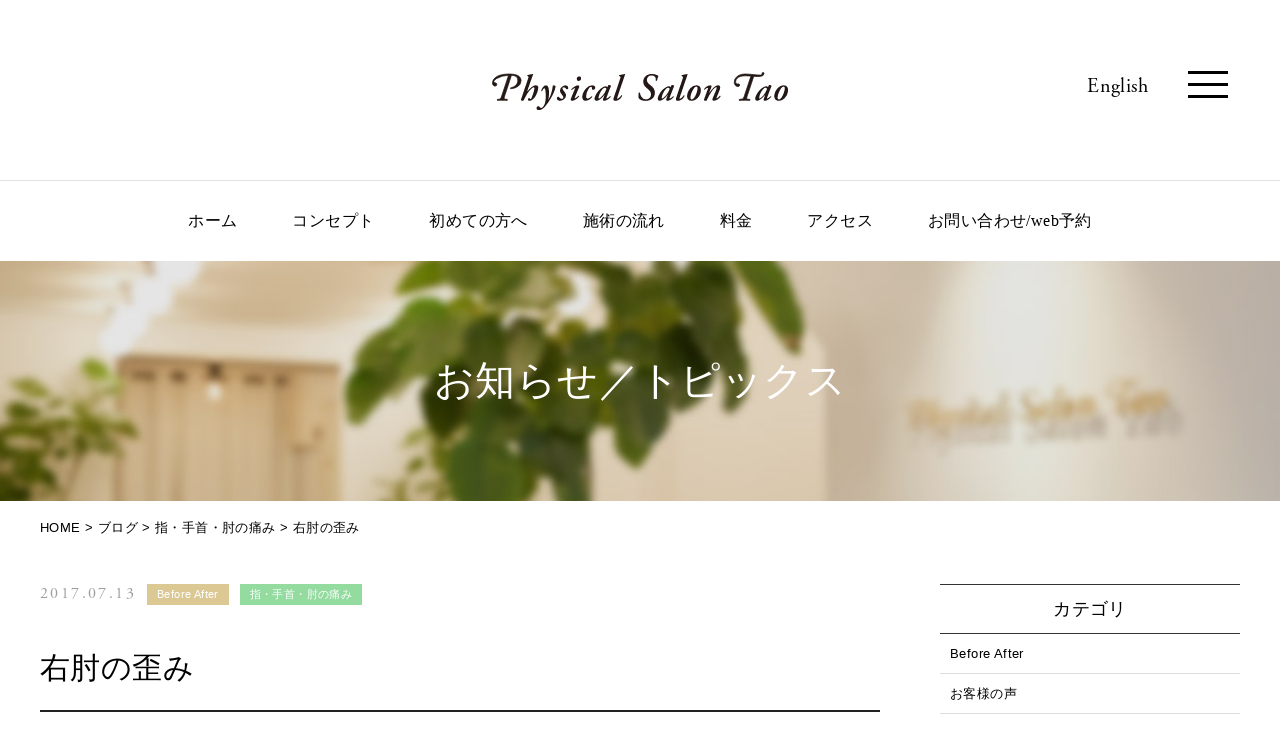

--- FILE ---
content_type: text/html; charset=UTF-8
request_url: https://physical-salon-tao.com/44/
body_size: 47382
content:
<!DOCTYPE HTML>
<html>
<head>
<meta charset="utf-8">

<meta http-equiv="content-style-type" content="text/css">
<meta http-equiv="content-script-type" content="text/javascript">
<meta name="viewport" content="width=device-width, user-scalable=no, minimum-scale=1.0, maximum-scale=1.0">
<link rel="shortcut icon" href="https://physical-salon-tao.com/images/common/favicon.ico">
<link rel="stylesheet" type="text/css" href="https://physical-salon-tao.com/css/style.css?190822">
<link rel="stylesheet" media="screen and (max-width:800px)" href="https://physical-salon-tao.com/css/sp_style.css?190822">
<script type="text/javascript" src="https://physical-salon-tao.com/js/jquery-1.11.3.min.js"></script>
<script type="text/javascript" src="https://physical-salon-tao.com/js/base.js"></script>
<script type="text/javascript" src="https://physical-salon-tao.com/js/jquery.easytabs.min.js"></script>
<script src="https://use.typekit.net/egy5trr.js"></script>
<script>try{Typekit.load({ async: true });}catch(e){}</script>
<!--[if lt IE 9]>
<script src="https://physical-salon-tao.com/js/html5shiv.js"></script>
<![endif]-->
<!-- Google tag (gtag.js) -->
<script async src="https://www.googletagmanager.com/gtag/js?id=G-Y0K1KYVTPX"></script>
<script>
  window.dataLayer = window.dataLayer || [];
  function gtag(){dataLayer.push(arguments);}
  gtag('js', new Date());

  gtag('config', 'G-Y0K1KYVTPX');
</script><script type="text/javascript">
$(function(){
	console.log("a");
	//$('#tabcontainer').easytabs();
});
</script>

		<!-- All in One SEO 4.9.3 - aioseo.com -->
		<title>右肘の歪み - 都立大学駅前の整体サロン Physical Salon Tao</title>
	<meta name="description" content="右肘の外側へ歪みが主訴 (20年前に右手首の骨折をしている) アプローチ ・右手首の歪み、親指柔軟性低下、小指" />
	<meta name="robots" content="max-image-preview:large" />
	<meta name="author" content="田尾 明弘"/>
	<link rel="canonical" href="https://physical-salon-tao.com/44/" />
	<meta name="generator" content="All in One SEO (AIOSEO) 4.9.3" />
		<meta property="og:locale" content="ja_JP" />
		<meta property="og:site_name" content="都立大学駅前の整体サロン Physical Salon Tao -" />
		<meta property="og:type" content="article" />
		<meta property="og:title" content="右肘の歪み - 都立大学駅前の整体サロン Physical Salon Tao" />
		<meta property="og:description" content="右肘の外側へ歪みが主訴 (20年前に右手首の骨折をしている) アプローチ ・右手首の歪み、親指柔軟性低下、小指" />
		<meta property="og:url" content="https://physical-salon-tao.com/44/" />
		<meta property="article:published_time" content="2017-07-13T05:46:21+00:00" />
		<meta property="article:modified_time" content="2019-09-01T02:57:43+00:00" />
		<meta name="twitter:card" content="summary" />
		<meta name="twitter:title" content="右肘の歪み - 都立大学駅前の整体サロン Physical Salon Tao" />
		<meta name="twitter:description" content="右肘の外側へ歪みが主訴 (20年前に右手首の骨折をしている) アプローチ ・右手首の歪み、親指柔軟性低下、小指" />
		<!-- All in One SEO -->

<script type="text/javascript" id="wpp-js" src="https://physical-salon-tao.com/wp/wp-content/plugins/wordpress-popular-posts/assets/js/wpp.min.js?ver=7.3.6" data-sampling="0" data-sampling-rate="100" data-api-url="https://physical-salon-tao.com/wp-json/wordpress-popular-posts" data-post-id="44" data-token="bd36c868f9" data-lang="0" data-debug="0"></script>
<link rel="alternate" type="application/rss+xml" title="都立大学駅前の整体サロン Physical Salon Tao &raquo; 右肘の歪み のコメントのフィード" href="https://physical-salon-tao.com/44/feed/" />
<script type="text/javascript">
/* <![CDATA[ */
window._wpemojiSettings = {"baseUrl":"https:\/\/s.w.org\/images\/core\/emoji\/15.0.3\/72x72\/","ext":".png","svgUrl":"https:\/\/s.w.org\/images\/core\/emoji\/15.0.3\/svg\/","svgExt":".svg","source":{"concatemoji":"https:\/\/physical-salon-tao.com\/wp\/wp-includes\/js\/wp-emoji-release.min.js?ver=6.6.4"}};
/*! This file is auto-generated */
!function(i,n){var o,s,e;function c(e){try{var t={supportTests:e,timestamp:(new Date).valueOf()};sessionStorage.setItem(o,JSON.stringify(t))}catch(e){}}function p(e,t,n){e.clearRect(0,0,e.canvas.width,e.canvas.height),e.fillText(t,0,0);var t=new Uint32Array(e.getImageData(0,0,e.canvas.width,e.canvas.height).data),r=(e.clearRect(0,0,e.canvas.width,e.canvas.height),e.fillText(n,0,0),new Uint32Array(e.getImageData(0,0,e.canvas.width,e.canvas.height).data));return t.every(function(e,t){return e===r[t]})}function u(e,t,n){switch(t){case"flag":return n(e,"\ud83c\udff3\ufe0f\u200d\u26a7\ufe0f","\ud83c\udff3\ufe0f\u200b\u26a7\ufe0f")?!1:!n(e,"\ud83c\uddfa\ud83c\uddf3","\ud83c\uddfa\u200b\ud83c\uddf3")&&!n(e,"\ud83c\udff4\udb40\udc67\udb40\udc62\udb40\udc65\udb40\udc6e\udb40\udc67\udb40\udc7f","\ud83c\udff4\u200b\udb40\udc67\u200b\udb40\udc62\u200b\udb40\udc65\u200b\udb40\udc6e\u200b\udb40\udc67\u200b\udb40\udc7f");case"emoji":return!n(e,"\ud83d\udc26\u200d\u2b1b","\ud83d\udc26\u200b\u2b1b")}return!1}function f(e,t,n){var r="undefined"!=typeof WorkerGlobalScope&&self instanceof WorkerGlobalScope?new OffscreenCanvas(300,150):i.createElement("canvas"),a=r.getContext("2d",{willReadFrequently:!0}),o=(a.textBaseline="top",a.font="600 32px Arial",{});return e.forEach(function(e){o[e]=t(a,e,n)}),o}function t(e){var t=i.createElement("script");t.src=e,t.defer=!0,i.head.appendChild(t)}"undefined"!=typeof Promise&&(o="wpEmojiSettingsSupports",s=["flag","emoji"],n.supports={everything:!0,everythingExceptFlag:!0},e=new Promise(function(e){i.addEventListener("DOMContentLoaded",e,{once:!0})}),new Promise(function(t){var n=function(){try{var e=JSON.parse(sessionStorage.getItem(o));if("object"==typeof e&&"number"==typeof e.timestamp&&(new Date).valueOf()<e.timestamp+604800&&"object"==typeof e.supportTests)return e.supportTests}catch(e){}return null}();if(!n){if("undefined"!=typeof Worker&&"undefined"!=typeof OffscreenCanvas&&"undefined"!=typeof URL&&URL.createObjectURL&&"undefined"!=typeof Blob)try{var e="postMessage("+f.toString()+"("+[JSON.stringify(s),u.toString(),p.toString()].join(",")+"));",r=new Blob([e],{type:"text/javascript"}),a=new Worker(URL.createObjectURL(r),{name:"wpTestEmojiSupports"});return void(a.onmessage=function(e){c(n=e.data),a.terminate(),t(n)})}catch(e){}c(n=f(s,u,p))}t(n)}).then(function(e){for(var t in e)n.supports[t]=e[t],n.supports.everything=n.supports.everything&&n.supports[t],"flag"!==t&&(n.supports.everythingExceptFlag=n.supports.everythingExceptFlag&&n.supports[t]);n.supports.everythingExceptFlag=n.supports.everythingExceptFlag&&!n.supports.flag,n.DOMReady=!1,n.readyCallback=function(){n.DOMReady=!0}}).then(function(){return e}).then(function(){var e;n.supports.everything||(n.readyCallback(),(e=n.source||{}).concatemoji?t(e.concatemoji):e.wpemoji&&e.twemoji&&(t(e.twemoji),t(e.wpemoji)))}))}((window,document),window._wpemojiSettings);
/* ]]> */
</script>
<style id='wp-emoji-styles-inline-css' type='text/css'>

	img.wp-smiley, img.emoji {
		display: inline !important;
		border: none !important;
		box-shadow: none !important;
		height: 1em !important;
		width: 1em !important;
		margin: 0 0.07em !important;
		vertical-align: -0.1em !important;
		background: none !important;
		padding: 0 !important;
	}
</style>
<link rel='stylesheet' id='wp-block-library-css' href='https://physical-salon-tao.com/wp/wp-includes/css/dist/block-library/style.min.css?ver=6.6.4' type='text/css' media='all' />
<link rel='stylesheet' id='aioseo/css/src/vue/standalone/blocks/table-of-contents/global.scss-css' href='https://physical-salon-tao.com/wp/wp-content/plugins/all-in-one-seo-pack/dist/Lite/assets/css/table-of-contents/global.e90f6d47.css?ver=4.9.3' type='text/css' media='all' />
<style id='classic-theme-styles-inline-css' type='text/css'>
/*! This file is auto-generated */
.wp-block-button__link{color:#fff;background-color:#32373c;border-radius:9999px;box-shadow:none;text-decoration:none;padding:calc(.667em + 2px) calc(1.333em + 2px);font-size:1.125em}.wp-block-file__button{background:#32373c;color:#fff;text-decoration:none}
</style>
<style id='global-styles-inline-css' type='text/css'>
:root{--wp--preset--aspect-ratio--square: 1;--wp--preset--aspect-ratio--4-3: 4/3;--wp--preset--aspect-ratio--3-4: 3/4;--wp--preset--aspect-ratio--3-2: 3/2;--wp--preset--aspect-ratio--2-3: 2/3;--wp--preset--aspect-ratio--16-9: 16/9;--wp--preset--aspect-ratio--9-16: 9/16;--wp--preset--color--black: #000000;--wp--preset--color--cyan-bluish-gray: #abb8c3;--wp--preset--color--white: #ffffff;--wp--preset--color--pale-pink: #f78da7;--wp--preset--color--vivid-red: #cf2e2e;--wp--preset--color--luminous-vivid-orange: #ff6900;--wp--preset--color--luminous-vivid-amber: #fcb900;--wp--preset--color--light-green-cyan: #7bdcb5;--wp--preset--color--vivid-green-cyan: #00d084;--wp--preset--color--pale-cyan-blue: #8ed1fc;--wp--preset--color--vivid-cyan-blue: #0693e3;--wp--preset--color--vivid-purple: #9b51e0;--wp--preset--gradient--vivid-cyan-blue-to-vivid-purple: linear-gradient(135deg,rgba(6,147,227,1) 0%,rgb(155,81,224) 100%);--wp--preset--gradient--light-green-cyan-to-vivid-green-cyan: linear-gradient(135deg,rgb(122,220,180) 0%,rgb(0,208,130) 100%);--wp--preset--gradient--luminous-vivid-amber-to-luminous-vivid-orange: linear-gradient(135deg,rgba(252,185,0,1) 0%,rgba(255,105,0,1) 100%);--wp--preset--gradient--luminous-vivid-orange-to-vivid-red: linear-gradient(135deg,rgba(255,105,0,1) 0%,rgb(207,46,46) 100%);--wp--preset--gradient--very-light-gray-to-cyan-bluish-gray: linear-gradient(135deg,rgb(238,238,238) 0%,rgb(169,184,195) 100%);--wp--preset--gradient--cool-to-warm-spectrum: linear-gradient(135deg,rgb(74,234,220) 0%,rgb(151,120,209) 20%,rgb(207,42,186) 40%,rgb(238,44,130) 60%,rgb(251,105,98) 80%,rgb(254,248,76) 100%);--wp--preset--gradient--blush-light-purple: linear-gradient(135deg,rgb(255,206,236) 0%,rgb(152,150,240) 100%);--wp--preset--gradient--blush-bordeaux: linear-gradient(135deg,rgb(254,205,165) 0%,rgb(254,45,45) 50%,rgb(107,0,62) 100%);--wp--preset--gradient--luminous-dusk: linear-gradient(135deg,rgb(255,203,112) 0%,rgb(199,81,192) 50%,rgb(65,88,208) 100%);--wp--preset--gradient--pale-ocean: linear-gradient(135deg,rgb(255,245,203) 0%,rgb(182,227,212) 50%,rgb(51,167,181) 100%);--wp--preset--gradient--electric-grass: linear-gradient(135deg,rgb(202,248,128) 0%,rgb(113,206,126) 100%);--wp--preset--gradient--midnight: linear-gradient(135deg,rgb(2,3,129) 0%,rgb(40,116,252) 100%);--wp--preset--font-size--small: 13px;--wp--preset--font-size--medium: 20px;--wp--preset--font-size--large: 36px;--wp--preset--font-size--x-large: 42px;--wp--preset--spacing--20: 0.44rem;--wp--preset--spacing--30: 0.67rem;--wp--preset--spacing--40: 1rem;--wp--preset--spacing--50: 1.5rem;--wp--preset--spacing--60: 2.25rem;--wp--preset--spacing--70: 3.38rem;--wp--preset--spacing--80: 5.06rem;--wp--preset--shadow--natural: 6px 6px 9px rgba(0, 0, 0, 0.2);--wp--preset--shadow--deep: 12px 12px 50px rgba(0, 0, 0, 0.4);--wp--preset--shadow--sharp: 6px 6px 0px rgba(0, 0, 0, 0.2);--wp--preset--shadow--outlined: 6px 6px 0px -3px rgba(255, 255, 255, 1), 6px 6px rgba(0, 0, 0, 1);--wp--preset--shadow--crisp: 6px 6px 0px rgba(0, 0, 0, 1);}:where(.is-layout-flex){gap: 0.5em;}:where(.is-layout-grid){gap: 0.5em;}body .is-layout-flex{display: flex;}.is-layout-flex{flex-wrap: wrap;align-items: center;}.is-layout-flex > :is(*, div){margin: 0;}body .is-layout-grid{display: grid;}.is-layout-grid > :is(*, div){margin: 0;}:where(.wp-block-columns.is-layout-flex){gap: 2em;}:where(.wp-block-columns.is-layout-grid){gap: 2em;}:where(.wp-block-post-template.is-layout-flex){gap: 1.25em;}:where(.wp-block-post-template.is-layout-grid){gap: 1.25em;}.has-black-color{color: var(--wp--preset--color--black) !important;}.has-cyan-bluish-gray-color{color: var(--wp--preset--color--cyan-bluish-gray) !important;}.has-white-color{color: var(--wp--preset--color--white) !important;}.has-pale-pink-color{color: var(--wp--preset--color--pale-pink) !important;}.has-vivid-red-color{color: var(--wp--preset--color--vivid-red) !important;}.has-luminous-vivid-orange-color{color: var(--wp--preset--color--luminous-vivid-orange) !important;}.has-luminous-vivid-amber-color{color: var(--wp--preset--color--luminous-vivid-amber) !important;}.has-light-green-cyan-color{color: var(--wp--preset--color--light-green-cyan) !important;}.has-vivid-green-cyan-color{color: var(--wp--preset--color--vivid-green-cyan) !important;}.has-pale-cyan-blue-color{color: var(--wp--preset--color--pale-cyan-blue) !important;}.has-vivid-cyan-blue-color{color: var(--wp--preset--color--vivid-cyan-blue) !important;}.has-vivid-purple-color{color: var(--wp--preset--color--vivid-purple) !important;}.has-black-background-color{background-color: var(--wp--preset--color--black) !important;}.has-cyan-bluish-gray-background-color{background-color: var(--wp--preset--color--cyan-bluish-gray) !important;}.has-white-background-color{background-color: var(--wp--preset--color--white) !important;}.has-pale-pink-background-color{background-color: var(--wp--preset--color--pale-pink) !important;}.has-vivid-red-background-color{background-color: var(--wp--preset--color--vivid-red) !important;}.has-luminous-vivid-orange-background-color{background-color: var(--wp--preset--color--luminous-vivid-orange) !important;}.has-luminous-vivid-amber-background-color{background-color: var(--wp--preset--color--luminous-vivid-amber) !important;}.has-light-green-cyan-background-color{background-color: var(--wp--preset--color--light-green-cyan) !important;}.has-vivid-green-cyan-background-color{background-color: var(--wp--preset--color--vivid-green-cyan) !important;}.has-pale-cyan-blue-background-color{background-color: var(--wp--preset--color--pale-cyan-blue) !important;}.has-vivid-cyan-blue-background-color{background-color: var(--wp--preset--color--vivid-cyan-blue) !important;}.has-vivid-purple-background-color{background-color: var(--wp--preset--color--vivid-purple) !important;}.has-black-border-color{border-color: var(--wp--preset--color--black) !important;}.has-cyan-bluish-gray-border-color{border-color: var(--wp--preset--color--cyan-bluish-gray) !important;}.has-white-border-color{border-color: var(--wp--preset--color--white) !important;}.has-pale-pink-border-color{border-color: var(--wp--preset--color--pale-pink) !important;}.has-vivid-red-border-color{border-color: var(--wp--preset--color--vivid-red) !important;}.has-luminous-vivid-orange-border-color{border-color: var(--wp--preset--color--luminous-vivid-orange) !important;}.has-luminous-vivid-amber-border-color{border-color: var(--wp--preset--color--luminous-vivid-amber) !important;}.has-light-green-cyan-border-color{border-color: var(--wp--preset--color--light-green-cyan) !important;}.has-vivid-green-cyan-border-color{border-color: var(--wp--preset--color--vivid-green-cyan) !important;}.has-pale-cyan-blue-border-color{border-color: var(--wp--preset--color--pale-cyan-blue) !important;}.has-vivid-cyan-blue-border-color{border-color: var(--wp--preset--color--vivid-cyan-blue) !important;}.has-vivid-purple-border-color{border-color: var(--wp--preset--color--vivid-purple) !important;}.has-vivid-cyan-blue-to-vivid-purple-gradient-background{background: var(--wp--preset--gradient--vivid-cyan-blue-to-vivid-purple) !important;}.has-light-green-cyan-to-vivid-green-cyan-gradient-background{background: var(--wp--preset--gradient--light-green-cyan-to-vivid-green-cyan) !important;}.has-luminous-vivid-amber-to-luminous-vivid-orange-gradient-background{background: var(--wp--preset--gradient--luminous-vivid-amber-to-luminous-vivid-orange) !important;}.has-luminous-vivid-orange-to-vivid-red-gradient-background{background: var(--wp--preset--gradient--luminous-vivid-orange-to-vivid-red) !important;}.has-very-light-gray-to-cyan-bluish-gray-gradient-background{background: var(--wp--preset--gradient--very-light-gray-to-cyan-bluish-gray) !important;}.has-cool-to-warm-spectrum-gradient-background{background: var(--wp--preset--gradient--cool-to-warm-spectrum) !important;}.has-blush-light-purple-gradient-background{background: var(--wp--preset--gradient--blush-light-purple) !important;}.has-blush-bordeaux-gradient-background{background: var(--wp--preset--gradient--blush-bordeaux) !important;}.has-luminous-dusk-gradient-background{background: var(--wp--preset--gradient--luminous-dusk) !important;}.has-pale-ocean-gradient-background{background: var(--wp--preset--gradient--pale-ocean) !important;}.has-electric-grass-gradient-background{background: var(--wp--preset--gradient--electric-grass) !important;}.has-midnight-gradient-background{background: var(--wp--preset--gradient--midnight) !important;}.has-small-font-size{font-size: var(--wp--preset--font-size--small) !important;}.has-medium-font-size{font-size: var(--wp--preset--font-size--medium) !important;}.has-large-font-size{font-size: var(--wp--preset--font-size--large) !important;}.has-x-large-font-size{font-size: var(--wp--preset--font-size--x-large) !important;}
:where(.wp-block-post-template.is-layout-flex){gap: 1.25em;}:where(.wp-block-post-template.is-layout-grid){gap: 1.25em;}
:where(.wp-block-columns.is-layout-flex){gap: 2em;}:where(.wp-block-columns.is-layout-grid){gap: 2em;}
:root :where(.wp-block-pullquote){font-size: 1.5em;line-height: 1.6;}
</style>
<link rel='stylesheet' id='wpsbc-style-css' href='https://physical-salon-tao.com/wp/wp-content/plugins/wp-simple-booking-calendar/assets/css/style-front-end.min.css?ver=2.0.15' type='text/css' media='all' />
<link rel='stylesheet' id='dashicons-css' href='https://physical-salon-tao.com/wp/wp-includes/css/dashicons.min.css?ver=6.6.4' type='text/css' media='all' />
<link rel='stylesheet' id='wordpress-popular-posts-css-css' href='https://physical-salon-tao.com/wp/wp-content/plugins/wordpress-popular-posts/assets/css/wpp.css?ver=7.3.6' type='text/css' media='all' />
<link rel='stylesheet' id='wp-pagenavi-css' href='https://physical-salon-tao.com/wp/wp-content/plugins/wp-pagenavi/pagenavi-css.css?ver=2.70' type='text/css' media='all' />
<script type="text/javascript" src="https://physical-salon-tao.com/wp/wp-includes/js/jquery/jquery.min.js?ver=3.7.1" id="jquery-core-js"></script>
<script type="text/javascript" src="https://physical-salon-tao.com/wp/wp-includes/js/jquery/jquery-migrate.min.js?ver=3.4.1" id="jquery-migrate-js"></script>
<link rel="https://api.w.org/" href="https://physical-salon-tao.com/wp-json/" /><link rel="alternate" title="JSON" type="application/json" href="https://physical-salon-tao.com/wp-json/wp/v2/posts/44" /><link rel="EditURI" type="application/rsd+xml" title="RSD" href="https://physical-salon-tao.com/wp/xmlrpc.php?rsd" />
<meta name="generator" content="WordPress 6.6.4" />
<link rel='shortlink' href='https://physical-salon-tao.com/?p=44' />
<link rel="alternate" title="oEmbed (JSON)" type="application/json+oembed" href="https://physical-salon-tao.com/wp-json/oembed/1.0/embed?url=https%3A%2F%2Fphysical-salon-tao.com%2F44%2F" />
<link rel="alternate" title="oEmbed (XML)" type="text/xml+oembed" href="https://physical-salon-tao.com/wp-json/oembed/1.0/embed?url=https%3A%2F%2Fphysical-salon-tao.com%2F44%2F&#038;format=xml" />
            <style id="wpp-loading-animation-styles">@-webkit-keyframes bgslide{from{background-position-x:0}to{background-position-x:-200%}}@keyframes bgslide{from{background-position-x:0}to{background-position-x:-200%}}.wpp-widget-block-placeholder,.wpp-shortcode-placeholder{margin:0 auto;width:60px;height:3px;background:#dd3737;background:linear-gradient(90deg,#dd3737 0%,#571313 10%,#dd3737 100%);background-size:200% auto;border-radius:3px;-webkit-animation:bgslide 1s infinite linear;animation:bgslide 1s infinite linear}</style>
            </head>
<body>
<div id="wrap">
	<div id="fb-root"></div>
<script>(function(d, s, id) {
  var js, fjs = d.getElementsByTagName(s)[0];
  if (d.getElementById(id)) return;
  js = d.createElement(s); js.id = id;
  js.src = "//connect.facebook.net/ja_JP/sdk.js#xfbml=1&version=v2.8";
  fjs.parentNode.insertBefore(js, fjs);
}(document, 'script', 'facebook-jssdk'));</script>
	<header>
		<div class="headerwrap">
			<span id="logo"><a href="https://physical-salon-tao.com"><img src="	https://physical-salon-tao.com/images/common/logo.svg" alt=""></a></span>			
			<a href="https://physical-salon-tao.com/en/" id="enbtn">English</a>
			<a href="#" id="menubtn"><span></span><span></span><span></span></a>
		</div>
				<nav id="globalnav">
			<ul>
				<li><a href="https://physical-salon-tao.com/">ホーム</a></li>
				<li><a href="https://physical-salon-tao.com/#concept" class="scroll">コンセプト</a></li>
				<li><a href="https://physical-salon-tao.com/#topprofile" class="scroll">初めての方へ</a></li>
				<li><a href="https://physical-salon-tao.com/#flow" class="scroll">施術の流れ</a></li>
				<li><a href="https://physical-salon-tao.com/#price" class="scroll">料金</a></li>
				<li><a href="https://physical-salon-tao.com/#map" class="scroll">アクセス</a></li>
				<li><a href="https://physical-salon-tao.com/contact/">お問い合わせ/web予約</a></li>
			</ul>
		</nav>
			</header>	<div id="title">
		<h1>お知らせ／トピックス</h1>
	</div>
	<div id="breadcrumb">
	<span property="itemListElement" typeof="ListItem"><a property="item" typeof="WebPage" title="都立大学駅前の整体サロン Physical Salon Taoへ移動" href="https://physical-salon-tao.com" class="home"><span property="name">HOME</span></a><meta property="position" content="1"></span> &gt; <span property="itemListElement" typeof="ListItem"><a property="item" typeof="WebPage" title="ブログのカテゴリーアーカイブへ移動" href="https://physical-salon-tao.com/blog/" class="taxonomy category"><span property="name">ブログ</span></a><meta property="position" content="2"></span> &gt; <span property="itemListElement" typeof="ListItem"><a property="item" typeof="WebPage" title="指・手首・肘の痛みのカテゴリーアーカイブへ移動" href="https://physical-salon-tao.com/blog/finger-wrist-elbow-pain/" class="taxonomy category"><span property="name">指・手首・肘の痛み</span></a><meta property="position" content="3"></span> &gt; <span property="itemListElement" typeof="ListItem"><span property="name">右肘の歪み</span><meta property="position" content="4"></span>	</div>	
	<div class="inner">
		<div class="leftcolumn">
										<p class="meta"><span class="date">2017.07.13</span><a href="https://physical-salon-tao.com/before-after/" class="label label-before-after">Before After</a><a href="https://physical-salon-tao.com/blog/finger-wrist-elbow-pain/" class="label label-finger-wrist-elbow-pain">指・手首・肘の痛み</a></p>
				<article id="newscontent">
					<h1>右肘の歪み</h1>
					
											<div class="eyecatch"><img width="1024" height="1024" src="https://physical-salon-tao.com/wp/wp-content/uploads/2017/07/IMG_3133-1024x1024.png" class="attachment-large size-large wp-post-image" alt="" decoding="async" fetchpriority="high" srcset="https://physical-salon-tao.com/wp/wp-content/uploads/2017/07/IMG_3133-1024x1024.png 1024w, https://physical-salon-tao.com/wp/wp-content/uploads/2017/07/IMG_3133-150x150.png 150w, https://physical-salon-tao.com/wp/wp-content/uploads/2017/07/IMG_3133-300x300.png 300w, https://physical-salon-tao.com/wp/wp-content/uploads/2017/07/IMG_3133-768x768.png 768w, https://physical-salon-tao.com/wp/wp-content/uploads/2017/07/IMG_3133.png 1080w" sizes="(max-width: 1024px) 100vw, 1024px" /></div>
										<h2><span style="font-size: 14pt;">右肘の外側へ歪みが主訴</span></h2>
<p><span style="font-size: 14pt;">(20年前に右手首の骨折をしている)</span></p>
<h2><span style="font-size: 14pt;">アプローチ</span></h2>
<p><span style="font-size: 14pt;">・右手首の歪み、親指柔軟性低下、小指機能不全に対して</span></p>
<p><span style="font-size: 14pt;">・右上半身の歪み、肩甲骨機能不全に対して</span></p>
<h2><span style="font-size: 14pt;">結果</span></h2>
<p><span style="font-size: 14pt;">施術1回で改善</span></p>
<p>&nbsp;</p>
<p><span style="font-size: 14pt;">姿勢改善コース  40分  ¥6000＋tax</span></p>
 
				</article>
								
			<div id="relatedposts">
				<div class="original-social-buttons">
				<a class="fb-share" href="http://www.facebook.com/sharer.php?u=https://physical-salon-tao.com/44/&amp;title=右肘の歪み" onclick="window.open(this.href, 'FBwindow', 'width=650, height=450, menubar=no, toolbar=no, scrollbars=yes'); return false;">FBでシェア</a>
				<a class="twitter-tweet" href="http://twitter.com/intent/tweet?text=右肘の歪み | https://physical-salon-tao.com/44/"
							onClick="window.open(encodeURI(decodeURI(this.href)),
							'tweetwindow',
							'width=550, height=450, personalbar=0, toolbar=0, scrollbars=1, resizable=!'
							); return false;">ツイート</a>
				 <a class="gplusbtn" href="https://plus.google.com/share?url=https://physical-salon-tao.com/44/" onclick="window.open(this.href, 'Gwindow', 'width=650, height=450, menubar=no, toolbar=no, scrollbars=yes'); return false;">G＋でシェア</a>
				<a class="pocketbtn" href="http://getpocket.com/edit?url=https://physical-salon-tao.com/44/&amp;title=右肘の歪み" onclick="window.open(this.href, 'PCwindow', 'width=550, height=350, menubar=no, toolbar=no, scrollbars=yes'); return false;">Pocketで保存</a>
				<a class="hatenabtn" href="http://b.hatena.ne.jp/add?mode=confirm&url=https://physical-salon-tao.com/44/&amp;title=右肘の歪み" onclick="window.open(this.href, 'hbwindow', 'width=550, height=350, menubar=no, toolbar=no, scrollbars=yes'); return false;">はてなブックマーク</a>
				</div>
								<div class='yarpp yarpp-related yarpp-related-website yarpp-template-thumbnails'>
<!-- YARPP Thumbnails -->
<h3><h2 class="related">関連記事</h2></h3>
<div class="yarpp-thumbnails-horizontal">
<a class='yarpp-thumbnail' rel='norewrite' href='https://physical-salon-tao.com/172/' title='肩こり・猫背改善方法とは？'>
<img width="150" height="150" src="https://physical-salon-tao.com/wp/wp-content/uploads/2017/07/IMG_3329-150x150.jpg" class="attachment-thumbnail size-thumbnail wp-post-image" alt="" data-pin-nopin="true" decoding="async" loading="lazy" srcset="https://physical-salon-tao.com/wp/wp-content/uploads/2017/07/IMG_3329-150x150.jpg 150w, https://physical-salon-tao.com/wp/wp-content/uploads/2017/07/IMG_3329-300x300.jpg 300w, https://physical-salon-tao.com/wp/wp-content/uploads/2017/07/IMG_3329.jpg 560w" sizes="(max-width: 150px) 100vw, 150px" /><span class="yarpp-thumbnail-title">肩こり・猫背改善方法とは？</span></a>
<a class='yarpp-thumbnail' rel='norewrite' href='https://physical-salon-tao.com/1308/' title='背中の痛みと右手しびれ'>
<img width="150" height="150" src="https://physical-salon-tao.com/wp/wp-content/uploads/2017/12/360D6C0F-3B53-4866-8282-A34F2AADEF5A-150x150.jpeg" class="attachment-thumbnail size-thumbnail wp-post-image" alt="" data-pin-nopin="true" decoding="async" loading="lazy" srcset="https://physical-salon-tao.com/wp/wp-content/uploads/2017/12/360D6C0F-3B53-4866-8282-A34F2AADEF5A-150x150.jpeg 150w, https://physical-salon-tao.com/wp/wp-content/uploads/2017/12/360D6C0F-3B53-4866-8282-A34F2AADEF5A-300x300.jpeg 300w, https://physical-salon-tao.com/wp/wp-content/uploads/2017/12/360D6C0F-3B53-4866-8282-A34F2AADEF5A-768x768.jpeg 768w, https://physical-salon-tao.com/wp/wp-content/uploads/2017/12/360D6C0F-3B53-4866-8282-A34F2AADEF5A.jpeg 1024w" sizes="(max-width: 150px) 100vw, 150px" /><span class="yarpp-thumbnail-title">背中の痛みと右手しびれ</span></a>
<a class='yarpp-thumbnail' rel='norewrite' href='https://physical-salon-tao.com/1519/' title='股関節の硬さ、大腿部の張り'>
<img width="150" height="150" src="https://physical-salon-tao.com/wp/wp-content/uploads/2018/03/6EBB27D2-0FD5-4EE8-A94C-8FC5F4987DE0-150x150.png" class="attachment-thumbnail size-thumbnail wp-post-image" alt="" data-pin-nopin="true" decoding="async" loading="lazy" srcset="https://physical-salon-tao.com/wp/wp-content/uploads/2018/03/6EBB27D2-0FD5-4EE8-A94C-8FC5F4987DE0-150x150.png 150w, https://physical-salon-tao.com/wp/wp-content/uploads/2018/03/6EBB27D2-0FD5-4EE8-A94C-8FC5F4987DE0-300x300.png 300w, https://physical-salon-tao.com/wp/wp-content/uploads/2018/03/6EBB27D2-0FD5-4EE8-A94C-8FC5F4987DE0-768x768.png 768w, https://physical-salon-tao.com/wp/wp-content/uploads/2018/03/6EBB27D2-0FD5-4EE8-A94C-8FC5F4987DE0.png 1024w" sizes="(max-width: 150px) 100vw, 150px" /><span class="yarpp-thumbnail-title">股関節の硬さ、大腿部の張り</span></a>
<a class='yarpp-thumbnail' rel='norewrite' href='https://physical-salon-tao.com/1666/' title='バストアップ'>
<img width="150" height="150" src="https://physical-salon-tao.com/wp/wp-content/uploads/2018/04/3DEED6F8-2492-4935-9650-76CC2E073E1D-150x150.png" class="attachment-thumbnail size-thumbnail wp-post-image" alt="" data-pin-nopin="true" decoding="async" loading="lazy" srcset="https://physical-salon-tao.com/wp/wp-content/uploads/2018/04/3DEED6F8-2492-4935-9650-76CC2E073E1D-150x150.png 150w, https://physical-salon-tao.com/wp/wp-content/uploads/2018/04/3DEED6F8-2492-4935-9650-76CC2E073E1D-300x300.png 300w, https://physical-salon-tao.com/wp/wp-content/uploads/2018/04/3DEED6F8-2492-4935-9650-76CC2E073E1D-768x768.png 768w, https://physical-salon-tao.com/wp/wp-content/uploads/2018/04/3DEED6F8-2492-4935-9650-76CC2E073E1D.png 1024w" sizes="(max-width: 150px) 100vw, 150px" /><span class="yarpp-thumbnail-title">バストアップ</span></a>
</div>
</div>
							</div>
		</div>
		<aside>
			<h3>カテゴリ</h3>
			<ul>
				<li class="cat-item cat-item-2"><a href="https://physical-salon-tao.com/before-after/">Before After</a>
</li>
	<li class="cat-item cat-item-4"><a href="https://physical-salon-tao.com/voice/">お客様の声</a>
</li>
	<li class="cat-item cat-item-1"><a href="https://physical-salon-tao.com/new/">お知らせ</a>
<ul class='children'>
	<li class="cat-item cat-item-18"><a href="https://physical-salon-tao.com/new/foods/">グルメ</a>
</li>
	<li class="cat-item cat-item-24"><a href="https://physical-salon-tao.com/new/reviews/">口コミ</a>
</li>
	<li class="cat-item cat-item-20"><a href="https://physical-salon-tao.com/new/movies/">映画</a>
</li>
	<li class="cat-item cat-item-19"><a href="https://physical-salon-tao.com/new/books/">本</a>
</li>
	<li class="cat-item cat-item-21"><a href="https://physical-salon-tao.com/new/plants/">植物</a>
</li>
	<li class="cat-item cat-item-17"><a href="https://physical-salon-tao.com/new/visiter/">訪問者</a>
</li>
</ul>
</li>
	<li class="cat-item cat-item-22"><a href="https://physical-salon-tao.com/question/">よくある質問</a>
</li>
	<li class="cat-item cat-item-25"><a href="https://physical-salon-tao.com/concept/">コンセプト</a>
</li>
	<li class="cat-item cat-item-3"><a href="https://physical-salon-tao.com/blog/">ブログ</a>
<ul class='children'>
	<li class="cat-item cat-item-11"><a href="https://physical-salon-tao.com/blog/exercise/">エクササイズ・トレーニング</a>
</li>
	<li class="cat-item cat-item-32"><a href="https://physical-salon-tao.com/blog/%e3%82%ad%e3%83%83%e3%82%ba%e6%95%b4%e4%bd%93/">キッズ整体</a>
</li>
	<li class="cat-item cat-item-15"><a href="https://physical-salon-tao.com/blog/golf/">ゴルフ</a>
</li>
	<li class="cat-item cat-item-16"><a href="https://physical-salon-tao.com/blog/running/">ランニング</a>
</li>
	<li class="cat-item cat-item-10"><a href="https://physical-salon-tao.com/blog/posture/">姿勢</a>
</li>
	<li class="cat-item cat-item-23"><a href="https://physical-salon-tao.com/blog/numbness/">手のしびれ・坐骨神経痛</a>
</li>
	<li class="cat-item cat-item-14"><a href="https://physical-salon-tao.com/blog/finger-wrist-elbow-pain/">指・手首・肘の痛み</a>
</li>
	<li class="cat-item cat-item-29"><a href="https://physical-salon-tao.com/blog/%e6%b2%bb%e3%81%97%e6%96%b9/">治し方</a>
</li>
	<li class="cat-item cat-item-28"><a href="https://physical-salon-tao.com/blog/care/">産前・産後ケア</a>
</li>
	<li class="cat-item cat-item-33"><a href="https://physical-salon-tao.com/blog/%e8%82%a1%e9%96%a2%e7%af%80%e7%97%9b/">股関節痛</a>
</li>
	<li class="cat-item cat-item-7"><a href="https://physical-salon-tao.com/blog/neck-pain/">肩こり・首の痛み</a>
</li>
	<li class="cat-item cat-item-9"><a href="https://physical-salon-tao.com/blog/shoulder-pain/">肩の痛み・五十肩</a>
</li>
	<li class="cat-item cat-item-5"><a href="https://physical-salon-tao.com/blog/back-pain/">腰痛・ぎっくり腰</a>
</li>
	<li class="cat-item cat-item-6"><a href="https://physical-salon-tao.com/blog/knee-pain/">膝の痛み</a>
</li>
	<li class="cat-item cat-item-8"><a href="https://physical-salon-tao.com/blog/ankle-pain/">足の痛み</a>
</li>
</ul>
</li>
	<li class="cat-item cat-item-31"><a href="https://physical-salon-tao.com/%e8%b6%a3%e5%91%b3/">趣味</a>
</li>
			</ul>
			<div id="rank">
				<h3>人気記事ランキング</h3>
				<div id="tabcontainer">
					<ul id="tabs">
						<li><a href="#day" class="current">1DAY</a></li>
						<li><a href="#week">1WEEK</a></li>
						<li><a href="#total">TOTAL</a></li>
					</ul>
					<div id="day" class="ranklist">
						<ul class="wpp-list">
<li class=""><a href="https://physical-salon-tao.com/235/" target="_self"><img src="https://physical-salon-tao.com/wp/wp-content/uploads/wordpress-popular-posts/235-featured-110x110.jpg" width="110" height="110" alt="" class="wpp-thumbnail wpp_featured wpp_cached_thumb" decoding="async" loading="lazy"></a> <a href="https://physical-salon-tao.com/235/" class="wpp-post-title" target="_self">骨盤矯正の謎</a> <span class="wpp-meta post-stats"></span><p class="wpp-excerpt"></p></li>
<li class=""><a href="https://physical-salon-tao.com/1371/" target="_self"><img src="https://physical-salon-tao.com/wp/wp-content/uploads/wordpress-popular-posts/1371-featured-110x110.jpeg" width="110" height="110" alt="" class="wpp-thumbnail wpp_featured wpp_cached_thumb" decoding="async" loading="lazy"></a> <a href="https://physical-salon-tao.com/1371/" class="wpp-post-title" target="_self">エントランス</a> <span class="wpp-meta post-stats"></span><p class="wpp-excerpt"></p></li>
<li class=""><a href="https://physical-salon-tao.com/2727/" target="_self"><img src="https://physical-salon-tao.com/wp/wp-content/uploads/wordpress-popular-posts/2727-featured-110x110.jpeg" width="110" height="110" alt="" class="wpp-thumbnail wpp_featured wpp_cached_thumb" decoding="async" loading="lazy"></a> <a href="https://physical-salon-tao.com/2727/" class="wpp-post-title" target="_self">ランニングで顎が上がるのはなぜ？</a> <span class="wpp-meta post-stats"></span><p class="wpp-excerpt"></p></li>
<li class=""><a href="https://physical-salon-tao.com/4055/" target="_self"><img src="https://physical-salon-tao.com/wp/wp-content/uploads/wordpress-popular-posts/4055-featured-110x110.jpeg" srcset="https://physical-salon-tao.com/wp/wp-content/uploads/wordpress-popular-posts/4055-featured-110x110.jpeg, https://physical-salon-tao.com/wp/wp-content/uploads/wordpress-popular-posts/4055-featured-110x110@1.5x.jpeg 1.5x, https://physical-salon-tao.com/wp/wp-content/uploads/wordpress-popular-posts/4055-featured-110x110@2x.jpeg 2x, https://physical-salon-tao.com/wp/wp-content/uploads/wordpress-popular-posts/4055-featured-110x110@2.5x.jpeg 2.5x, https://physical-salon-tao.com/wp/wp-content/uploads/wordpress-popular-posts/4055-featured-110x110@3x.jpeg 3x" width="110" height="110" alt="" class="wpp-thumbnail wpp_featured wpp_cached_thumb" decoding="async" loading="lazy"></a> <a href="https://physical-salon-tao.com/4055/" class="wpp-post-title" target="_self">猛暑</a> <span class="wpp-meta post-stats"></span><p class="wpp-excerpt"></p></li>
<li class=""><a href="https://physical-salon-tao.com/88/" target="_self"><img src="https://physical-salon-tao.com/wp/wp-content/uploads/wordpress-popular-posts/88-featured-110x110.jpg" width="110" height="110" alt="" class="wpp-thumbnail wpp_featured wpp_cached_thumb" decoding="async" loading="lazy"></a> <a href="https://physical-salon-tao.com/88/" class="wpp-post-title" target="_self">お客様の声vol.1</a> <span class="wpp-meta post-stats"></span><p class="wpp-excerpt"></p></li>

</ul>					</div>
					<div id="week" class="ranklist">
						<ul class="wpp-list">
<li class=""><a href="https://physical-salon-tao.com/2727/" target="_self"><img src="https://physical-salon-tao.com/wp/wp-content/uploads/wordpress-popular-posts/2727-featured-110x110.jpeg" width="110" height="110" alt="" class="wpp-thumbnail wpp_featured wpp_cached_thumb" decoding="async" loading="lazy"></a> <a href="https://physical-salon-tao.com/2727/" class="wpp-post-title" target="_self">ランニングで顎が上がるのはなぜ？</a> <span class="wpp-meta post-stats"></span><p class="wpp-excerpt"></p></li>
<li class=""><a href="https://physical-salon-tao.com/5684/" target="_self"><img src="https://physical-salon-tao.com/wp/wp-content/uploads/wordpress-popular-posts/5684-featured-110x110.webp" srcset="https://physical-salon-tao.com/wp/wp-content/uploads/wordpress-popular-posts/5684-featured-110x110.webp, https://physical-salon-tao.com/wp/wp-content/uploads/wordpress-popular-posts/5684-featured-110x110@1.5x.webp 1.5x, https://physical-salon-tao.com/wp/wp-content/uploads/wordpress-popular-posts/5684-featured-110x110@2x.webp 2x, https://physical-salon-tao.com/wp/wp-content/uploads/wordpress-popular-posts/5684-featured-110x110@2.5x.webp 2.5x, https://physical-salon-tao.com/wp/wp-content/uploads/wordpress-popular-posts/5684-featured-110x110@3x.webp 3x" width="110" height="110" alt="" class="wpp-thumbnail wpp_featured wpp_cached_thumb" decoding="async" loading="lazy"></a> <a href="https://physical-salon-tao.com/5684/" class="wpp-post-title" target="_self">ランニング左右ブレの治し方④</a> <span class="wpp-meta post-stats"></span><p class="wpp-excerpt"></p></li>
<li class=""><a href="https://physical-salon-tao.com/1272/" target="_self"><img src="https://physical-salon-tao.com/wp/wp-content/uploads/wordpress-popular-posts/1272-featured-110x110.jpeg" width="110" height="110" alt="" class="wpp-thumbnail wpp_featured wpp_cached_thumb" decoding="async" loading="lazy"></a> <a href="https://physical-salon-tao.com/1272/" class="wpp-post-title" target="_self">ランニングで背筋を伸ばすためには</a> <span class="wpp-meta post-stats"></span><p class="wpp-excerpt"></p></li>
<li class=""><a href="https://physical-salon-tao.com/1384/" target="_self"><img src="https://physical-salon-tao.com/wp/wp-content/uploads/wordpress-popular-posts/1384-featured-110x110.jpeg" width="110" height="110" alt="" class="wpp-thumbnail wpp_featured wpp_cached_thumb" decoding="async" loading="lazy"></a> <a href="https://physical-salon-tao.com/1384/" class="wpp-post-title" target="_self">ランニングで肩の力を抜く方法</a> <span class="wpp-meta post-stats"></span><p class="wpp-excerpt"></p></li>
<li class=""><a href="https://physical-salon-tao.com/106/" target="_self"><img src="https://physical-salon-tao.com/wp/wp-content/uploads/wordpress-popular-posts/106-featured-110x110.png" width="110" height="110" alt="" class="wpp-thumbnail wpp_featured wpp_cached_thumb" decoding="async" loading="lazy"></a> <a href="https://physical-salon-tao.com/106/" class="wpp-post-title" target="_self">O脚を自分で治してみた</a> <span class="wpp-meta post-stats"></span><p class="wpp-excerpt"></p></li>

</ul>					</div>
					<div id="total" class="ranklist">
						<ul class="wpp-list">
<li class=""><a href="https://physical-salon-tao.com/2727/" target="_self"><img src="https://physical-salon-tao.com/wp/wp-content/uploads/wordpress-popular-posts/2727-featured-110x110.jpeg" width="110" height="110" alt="" class="wpp-thumbnail wpp_featured wpp_cached_thumb" decoding="async" loading="lazy"></a> <a href="https://physical-salon-tao.com/2727/" class="wpp-post-title" target="_self">ランニングで顎が上がるのはなぜ？</a> <span class="wpp-meta post-stats"></span><p class="wpp-excerpt"></p></li>
<li class=""><a href="https://physical-salon-tao.com/1384/" target="_self"><img src="https://physical-salon-tao.com/wp/wp-content/uploads/wordpress-popular-posts/1384-featured-110x110.jpeg" width="110" height="110" alt="" class="wpp-thumbnail wpp_featured wpp_cached_thumb" decoding="async" loading="lazy"></a> <a href="https://physical-salon-tao.com/1384/" class="wpp-post-title" target="_self">ランニングで肩の力を抜く方法</a> <span class="wpp-meta post-stats"></span><p class="wpp-excerpt"></p></li>
<li class=""><a href="https://physical-salon-tao.com/106/" target="_self"><img src="https://physical-salon-tao.com/wp/wp-content/uploads/wordpress-popular-posts/106-featured-110x110.png" width="110" height="110" alt="" class="wpp-thumbnail wpp_featured wpp_cached_thumb" decoding="async" loading="lazy"></a> <a href="https://physical-salon-tao.com/106/" class="wpp-post-title" target="_self">O脚を自分で治してみた</a> <span class="wpp-meta post-stats"></span><p class="wpp-excerpt"></p></li>
<li class=""><a href="https://physical-salon-tao.com/438/" target="_self"><img src="https://physical-salon-tao.com/wp/wp-content/uploads/wordpress-popular-posts/438-featured-110x110.jpg" width="110" height="110" alt="" class="wpp-thumbnail wpp_featured wpp_cached_thumb" decoding="async" loading="lazy"></a> <a href="https://physical-salon-tao.com/438/" class="wpp-post-title" target="_self">坐骨神経痛の評価方法とは？</a> <span class="wpp-meta post-stats"></span><p class="wpp-excerpt"></p></li>
<li class=""><a href="https://physical-salon-tao.com/235/" target="_self"><img src="https://physical-salon-tao.com/wp/wp-content/uploads/wordpress-popular-posts/235-featured-110x110.jpg" width="110" height="110" alt="" class="wpp-thumbnail wpp_featured wpp_cached_thumb" decoding="async" loading="lazy"></a> <a href="https://physical-salon-tao.com/235/" class="wpp-post-title" target="_self">骨盤矯正の謎</a> <span class="wpp-meta post-stats"></span><p class="wpp-excerpt"></p></li>

</ul>					</div>
				</div>
			</div>
		</aside>
	</div>
	
	<div id="snsend">
		<div class="inner">
			<div class="instagram">
				<h3>instagram</h3>
        <!-- LightWidget WIDGET --><script src="https://cdn.lightwidget.com/widgets/lightwidget.js"></script><iframe src="https://cdn.lightwidget.com/widgets/11139ac1ac965960a9bab5cd244a64a3.html" scrolling="no" allowtransparency="true" class="lightwidget-widget" style="width:100%;border:0;overflow:hidden;"></iframe>
			</div>
			<div class="facebook">
				<h3>facebook</h3>
				<div class="fb-page" data-href="https://www.facebook.com/physical.salon.tao/" data-tabs="timeline" data-width="500" data-small-header="false" data-adapt-container-width="true" data-hide-cover="false" data-show-facepile="true"><blockquote cite="https://www.facebook.com/physical.salon.tao/" class="fb-xfbml-parse-ignore"><a href="https://www.facebook.com/physical.salon.tao/">Physical Salon Tao</a></blockquote></div>
			</div>
		</div>
	</div>
	

	<address id="contactend">
	<h2 class="center">お問い合わせ/web予約</h2>
	<p>お体のご相談やご予約はお気軽にどうぞ。</p>
	<p class="btn"><a href="tel:0357318117" class="tel">03-5731-8117</a><a href="https://physical-salon-tao.com/contact/" class="web">お問い合わせ/web予約</a></p>
</address>	<!--a href="#" id="pagetop"><img src="https://physical-salon-tao.com/images/common/pagetop.svg" alt="pagetop"></a-->
<footer>
<p>&copy;Physical Salon Tao</p>
</footer></div>
	<nav id="side">
	<a href="#" class="navclose"><img src="https://physical-salon-tao.com/images/common/menu_close.svg" alt="close"></a>
	<h3>Menu</h3>
					<ul>
				<li><a href="https://physical-salon-tao.com/">ホーム</a></li>
				<li><a href="https://physical-salon-tao.com/#concept" class="scroll">コンセプト</a></li>
				<li><a href="https://physical-salon-tao.com/#topprofile" class="scroll">初めての方へ</a></li>
				<li><a href="https://physical-salon-tao.com/#flow" class="scroll">施術の流れ</a></li>
				<li><a href="https://physical-salon-tao.com/#price" class="scroll">料金</a></li>
				<li><a href="https://physical-salon-tao.com/#map" class="scroll">アクセス</a></li>
				<li><a href="https://physical-salon-tao.com/news/" class="scroll">お知らせ/トピックス</a></li>
				<li><a href="https://physical-salon-tao.com/contact/">お問い合わせ/web予約</a></li>
			</ul>
		</nav>
<div id="clickbase"></div>	<link rel='stylesheet' id='yarppRelatedCss-css' href='https://physical-salon-tao.com/wp/wp-content/plugins/yet-another-related-posts-plugin/style/related.css?ver=5.30.11' type='text/css' media='all' />
<link rel='stylesheet' id='yarpp-thumbnails-css' href='https://physical-salon-tao.com/wp/wp-content/plugins/yet-another-related-posts-plugin/style/styles_thumbnails.css?ver=5.30.11' type='text/css' media='all' />
<style id='yarpp-thumbnails-inline-css' type='text/css'>
.yarpp-thumbnails-horizontal .yarpp-thumbnail {width: 160px;height: 200px;margin: 5px;margin-left: 0px;}.yarpp-thumbnail > img, .yarpp-thumbnail-default {width: 150px;height: 150px;margin: 5px;}.yarpp-thumbnails-horizontal .yarpp-thumbnail-title {margin: 7px;margin-top: 0px;width: 150px;}.yarpp-thumbnail-default > img {min-height: 150px;min-width: 150px;}
</style>
<script type="text/javascript" src="https://physical-salon-tao.com/wp/wp-includes/js/jquery/ui/core.min.js?ver=1.13.3" id="jquery-ui-core-js"></script>
<script type="text/javascript" src="https://physical-salon-tao.com/wp/wp-includes/js/jquery/ui/datepicker.min.js?ver=1.13.3" id="jquery-ui-datepicker-js"></script>
<script type="text/javascript" id="jquery-ui-datepicker-js-after">
/* <![CDATA[ */
jQuery(function(jQuery){jQuery.datepicker.setDefaults({"closeText":"\u9589\u3058\u308b","currentText":"\u4eca\u65e5","monthNames":["1\u6708","2\u6708","3\u6708","4\u6708","5\u6708","6\u6708","7\u6708","8\u6708","9\u6708","10\u6708","11\u6708","12\u6708"],"monthNamesShort":["1\u6708","2\u6708","3\u6708","4\u6708","5\u6708","6\u6708","7\u6708","8\u6708","9\u6708","10\u6708","11\u6708","12\u6708"],"nextText":"\u6b21","prevText":"\u524d","dayNames":["\u65e5\u66dc\u65e5","\u6708\u66dc\u65e5","\u706b\u66dc\u65e5","\u6c34\u66dc\u65e5","\u6728\u66dc\u65e5","\u91d1\u66dc\u65e5","\u571f\u66dc\u65e5"],"dayNamesShort":["\u65e5","\u6708","\u706b","\u6c34","\u6728","\u91d1","\u571f"],"dayNamesMin":["\u65e5","\u6708","\u706b","\u6c34","\u6728","\u91d1","\u571f"],"dateFormat":"yy\u5e74mm\u6708d\u65e5","firstDay":1,"isRTL":false});});
/* ]]> */
</script>
<script type="text/javascript" id="wpsbc-script-js-extra">
/* <![CDATA[ */
var wpsbc = {"ajax_url":"https:\/\/physical-salon-tao.com\/wp\/wp-admin\/admin-ajax.php"};
/* ]]> */
</script>
<script type="text/javascript" src="https://physical-salon-tao.com/wp/wp-content/plugins/wp-simple-booking-calendar/assets/js/script-front-end.min.js?ver=2.0.15" id="wpsbc-script-js"></script>
</body>
</html>


--- FILE ---
content_type: text/html
request_url: https://cdn.lightwidget.com/widgets/11139ac1ac965960a9bab5cd244a64a3.html
body_size: 5840
content:
<!doctype html>
<html>
<head><link rel="canonical" href="https://cdn.lightwidget.com/widgets/11139ac1ac965960a9bab5cd244a64a3.html">
    <meta charset="utf-8">
    <meta name="viewport" content="width=device-width, initial-scale=1">
    <title>LightWidget - Responsive Widget for Instagram</title>
    <style>.lightwidget,.lightwidget *{border:0;box-sizing:border-box;font:inherit;font-size:100%;line-height:1.5;margin:0;padding:0;-webkit-text-size-adjust:100%;-ms-text-size-adjust:100%;text-size-adjust:100%;vertical-align:baseline}.lightwidget__tile{list-style:none}.lightwidget__tile--hidden{display:none}.lightwidget__image-wrapper{font-size:0;line-height:0}.lightwidget__image-wrapper--video{position:relative}.lightwidget__image-wrapper--video:before{background:url("[data-uri]") no-repeat 50% 50%;background-size:40% auto;content:"";display:block;height:100%;left:0;opacity:.9;position:absolute;top:0;width:100%;z-index:1}.lightwidget__caption,.lightwidget__photo{display:block}.lightwidget__caption,.lightwidget__reactions{color:#333;font-family:-apple-system,system-ui,BlinkMacSystemFont,Arial,Helvetica,Verdana,sans-serif;font-size:1rem;line-height:1.5;overflow:hidden;padding:1px}.lightwidget__link{display:block;text-decoration:none}.lightwidget__image{border:0;height:auto;max-width:100%;width:100%}.lightwidget--hide-tiles>.lightwidget__tile,.lightwidget__reactions{display:none}body,html{border:0;font:inherit;font-size:100%;margin:0;padding:0;vertical-align:baseline}html{line-height:1}.lightwidget--grid:after{clear:both;content:"";display:table}.lightwidget--grid .lightwidget__caption{display:none}.lightwidget--grid .lightwidget__tile{float:left}.lightwidget--grid .lightwidget__link{line-height:0}.lightwidget--grid.lightwidget--grid-1 .lightwidget__tile{-webkit-flex-basis:100%;flex-basis:100%;max-width:100%;width:100%}.lightwidget--grid.lightwidget--grid-2 .lightwidget__tile{-webkit-flex-basis:50%;flex-basis:50%;max-width:50%;width:50%}.lightwidget--grid.lightwidget--grid-3 .lightwidget__tile{-webkit-flex-basis:33.33%;flex-basis:33.33%;max-width:33.33%;width:33.33%}.lightwidget--grid.lightwidget--grid-4 .lightwidget__tile{-webkit-flex-basis:25%;flex-basis:25%;max-width:25%;width:25%}.lightwidget--grid.lightwidget--grid-5 .lightwidget__tile{-webkit-flex-basis:20%;flex-basis:20%;max-width:20%;width:20%}.lightwidget--grid.lightwidget--grid-6 .lightwidget__tile{-webkit-flex-basis:16.65%;flex-basis:16.65%;max-width:16.65%;width:16.65%}.lightwidget--grid.lightwidget--grid-7 .lightwidget__tile{-webkit-flex-basis:14.27%;flex-basis:14.27%;max-width:14.27%;width:14.27%}.lightwidget--grid.lightwidget--grid-8 .lightwidget__tile{-webkit-flex-basis:12.5%;flex-basis:12.5%;max-width:12.5%;width:12.5%}.lightwidget--grid.lightwidget--grid-9 .lightwidget__tile{-webkit-flex-basis:11.1%;flex-basis:11.1%;max-width:11.1%;width:11.1%}.lightwidget--grid.lightwidget--grid-10 .lightwidget__tile{-webkit-flex-basis:10%;flex-basis:10%;max-width:10%;width:10%}.lightwidget--image-format-square .lightwidget__image-wrapper{position:relative;width:100%}.lightwidget--image-format-square .lightwidget__image-wrapper:after{content:"";display:block;height:0;padding-bottom:100%}.lightwidget--image-format-square .lightwidget__image{height:100%;-o-object-fit:cover;object-fit:cover;position:absolute;width:100%}.lightwidget--object-fit-fallback .lightwidget__object-fit-wrapper{height:100%;position:absolute;width:100%}.lightwidget--object-fit-fallback .lightwidget__object-fit-wrapper:before{background-image:inherit;background-position:50%;background-repeat:no-repeat;background-size:cover;content:"";height:100%;left:0;position:absolute;top:0;width:100%}.lightwidget--object-fit-fallback .lightwidget__image{opacity:0}</style>
</head>
<body>
<ul class="lightwidget lightwidget--grid lightwidget--grid-3 lightwidget--image-format-square" data-id="11139ac1ac965960a9bab5cd244a64a3">
    <li class="lightwidget__tile">
        <a class="lightwidget__link" href="https://www.instagram.com/p/B_Y1ad6A74r/" target="_blank">
                <figure class="lightwidget__photo">
                    <div class="lightwidget__image-wrapper lightwidget__image-wrapper--image">
                        <img class="lightwidget__image" srcset="https://scontent.cdninstagram.com/v/t51.2885-15/e35/c0.180.1440.1440a/s150x150/94569471_2470831863227319_1093429140474299805_n.jpg?_nc_ht=scontent.cdninstagram.com&_nc_ohc=-Z4X7xoMDvsAX8D4Kbe&oh=21b67068a0bdb1cb09e5d071066728b1&oe=5ECE3931 150w, https://scontent.cdninstagram.com/v/t51.2885-15/e35/p320x320/94569471_2470831863227319_1093429140474299805_n.jpg?_nc_ht=scontent.cdninstagram.com&_nc_ohc=-Z4X7xoMDvsAX8D4Kbe&oh=46b80eafd55332c5edf3a7c38cf57a59&oe=5ECD7D1D 320w, https://scontent.cdninstagram.com/v/t51.2885-15/sh0.08/e35/p640x640/94569471_2470831863227319_1093429140474299805_n.jpg?_nc_ht=scontent.cdninstagram.com&_nc_ohc=-Z4X7xoMDvsAX8D4Kbe&oh=70101de0807254a0b7b781a485ba8039&oe=5ECFDFE2 640w" src="https://scontent.cdninstagram.com/v/t51.2885-15/sh0.08/e35/p640x640/94569471_2470831863227319_1093429140474299805_n.jpg?_nc_ht=scontent.cdninstagram.com&_nc_ohc=-Z4X7xoMDvsAX8D4Kbe&oh=70101de0807254a0b7b781a485ba8039&oe=5ECFDFE2"
                             sizes="50vw"
                             alt="今朝の猫。
#野良猫 
#physicalsalontao #physical #salon #therapy 
#理学療法士 #パーソナルトレーナー #整体 #痛み #姿勢 #エクササイズ #産前ケア #産後ケア #ゴルフ #ランニング #キッズ整体 #都立大学 #自由が丘 #学芸大学 #駒沢">
                    </div>
                    <div class="lightwidget__reactions">
                        <span class="lightwidget__likes">37</span>
                        <span class="lightwidget__comments">0</span>
                    </div>
                    <figcaption class="lightwidget__caption">今朝の猫。
#野良猫 
#physicalsalontao #physical #salon #therapy 
#理学療法士 #パーソナルトレーナー #整体 #痛み #姿勢 #エクササイズ #産前ケア #産後ケア #ゴルフ #ランニング #キッズ整体 #都立大学 #自由が丘 #学芸大学 #駒沢</figcaption>
                </figure>
        </a>
    </li>

    <li class="lightwidget__tile">
        <a class="lightwidget__link" href="https://www.instagram.com/p/B_RQZlYAA2i/" target="_blank">
                <figure class="lightwidget__photo">
                    <div class="lightwidget__image-wrapper lightwidget__image-wrapper--image">
                        <img class="lightwidget__image" srcset="https://scontent.cdninstagram.com/v/t51.2885-15/e35/s150x150/93901724_3488182371215794_6820087197284552641_n.jpg?_nc_ht=scontent.cdninstagram.com&_nc_ohc=jyuYO-Wm-80AX9ygvya&oh=74b87d9ff82da265800ad62e112ab6ca&oe=5ECEC04B 150w, https://scontent.cdninstagram.com/v/t51.2885-15/e35/s320x320/93901724_3488182371215794_6820087197284552641_n.jpg?_nc_ht=scontent.cdninstagram.com&_nc_ohc=jyuYO-Wm-80AX9ygvya&oh=cd06f28cf12ff5a762de64cd036eafec&oe=5ECDA7B3 320w, https://scontent.cdninstagram.com/v/t51.2885-15/e35/93901724_3488182371215794_6820087197284552641_n.jpg?_nc_ht=scontent.cdninstagram.com&_nc_ohc=jyuYO-Wm-80AX9ygvya&oh=bb33a6c935aa5e53449fe93463987c59&oe=5ECF3176 480w" src="https://scontent.cdninstagram.com/v/t51.2885-15/e35/93901724_3488182371215794_6820087197284552641_n.jpg?_nc_ht=scontent.cdninstagram.com&_nc_ohc=jyuYO-Wm-80AX9ygvya&oh=bb33a6c935aa5e53449fe93463987c59&oe=5ECF3176"
                             sizes="50vw"
                             alt="自粛期間におススメな海外ドラマ、THIS IS US。
#海外ドラマ 
#physicalsalontao #physical #salon #therapy 
#理学療法士 #パーソナルトレーナー #整体 #痛み #姿勢 #エクササイズ #産前ケア #産後ケア #ゴルフ #ランニング #キッズ整体 #都立大学 #自由が丘 #学芸大学 #駒沢">
                    </div>
                    <div class="lightwidget__reactions">
                        <span class="lightwidget__likes">30</span>
                        <span class="lightwidget__comments">0</span>
                    </div>
                    <figcaption class="lightwidget__caption">自粛期間におススメな海外ドラマ、THIS IS US。
#海外ドラマ 
#physicalsalontao #physical #salon #therapy 
#理学療法士 #パーソナルトレーナー #整体 #痛み #姿勢 #エクササイズ #産前ケア #産後ケア #ゴルフ #ランニング #キッズ整体 #都立大学 #自由が丘 #学芸大学 #駒沢</figcaption>
                </figure>
        </a>
    </li>

    <li class="lightwidget__tile">
        <a class="lightwidget__link" href="https://www.instagram.com/p/B_HmlNCAdxb/" target="_blank">
                <figure class="lightwidget__photo">
                    <div class="lightwidget__image-wrapper lightwidget__image-wrapper--image">
                        <img class="lightwidget__image" srcset="https://scontent.cdninstagram.com/v/t51.2885-15/e35/c180.0.1079.1079a/s150x150/93644675_518883472137957_5981496287022837672_n.jpg?_nc_ht=scontent.cdninstagram.com&_nc_ohc=LnAVHSF_TyYAX8LUPG_&oh=ff762a149802d97cc9f5eb7bb7610762&oe=5ECE0EFB 150w, https://scontent.cdninstagram.com/v/t51.2885-15/e35/s320x320/93644675_518883472137957_5981496287022837672_n.jpg?_nc_ht=scontent.cdninstagram.com&_nc_ohc=LnAVHSF_TyYAX8LUPG_&oh=d15da0e659a8ac98888566c78074755c&oe=5ED085F3 320w, https://scontent.cdninstagram.com/v/t51.2885-15/sh0.08/e35/s640x640/93644675_518883472137957_5981496287022837672_n.jpg?_nc_ht=scontent.cdninstagram.com&_nc_ohc=LnAVHSF_TyYAX8LUPG_&oh=19556f14e4c48e014528ad720418f1e4&oe=5ECF5BA6 640w" src="https://scontent.cdninstagram.com/v/t51.2885-15/sh0.08/e35/s640x640/93644675_518883472137957_5981496287022837672_n.jpg?_nc_ht=scontent.cdninstagram.com&_nc_ohc=LnAVHSF_TyYAX8LUPG_&oh=19556f14e4c48e014528ad720418f1e4&oe=5ECF5BA6"
                             sizes="50vw"
                             alt="久しぶりの贅沢。@osteriac3 
#テイクアウト 
#physicalsalontao #physical #salon #therapy 
#理学療法士 #パーソナルトレーナー #整体 #痛み #姿勢 #エクササイズ #産前ケア #産後ケア #ゴルフ #ランニング #キッズ整体 #都立大学 #自由が丘 #学芸大学 #駒沢">
                    </div>
                    <div class="lightwidget__reactions">
                        <span class="lightwidget__likes">35</span>
                        <span class="lightwidget__comments">0</span>
                    </div>
                    <figcaption class="lightwidget__caption">久しぶりの贅沢。@osteriac3 
#テイクアウト 
#physicalsalontao #physical #salon #therapy 
#理学療法士 #パーソナルトレーナー #整体 #痛み #姿勢 #エクササイズ #産前ケア #産後ケア #ゴルフ #ランニング #キッズ整体 #都立大学 #自由が丘 #学芸大学 #駒沢</figcaption>
                </figure>
        </a>
    </li>

    <li class="lightwidget__tile">
        <a class="lightwidget__link" href="https://www.instagram.com/p/B--37NEAhj3/" target="_blank">
                <figure class="lightwidget__photo">
                    <div class="lightwidget__image-wrapper lightwidget__image-wrapper--image">
                        <img class="lightwidget__image" srcset="https://scontent.cdninstagram.com/v/t51.2885-15/e35/c31.0.677.677a/s150x150/93795352_344996646460250_3274148128777424876_n.jpg?_nc_ht=scontent.cdninstagram.com&_nc_ohc=QWnY8x75v2QAX9-8HMm&oh=550fadcee779ab841ace4f4fc5db1eca&oe=5ECDE595 150w, https://scontent.cdninstagram.com/v/t51.2885-15/e35/s320x320/93795352_344996646460250_3274148128777424876_n.jpg?_nc_ht=scontent.cdninstagram.com&_nc_ohc=QWnY8x75v2QAX9-8HMm&oh=bdbcf23640dcbe6dcd278a902190374e&oe=5ECEB913 320w, https://scontent.cdninstagram.com/v/t51.2885-15/sh0.08/e35/s640x640/93795352_344996646460250_3274148128777424876_n.jpg?_nc_ht=scontent.cdninstagram.com&_nc_ohc=QWnY8x75v2QAX9-8HMm&oh=17d8891221dae38c1a4efe6a56a6490f&oe=5ECE4846 640w" src="https://scontent.cdninstagram.com/v/t51.2885-15/sh0.08/e35/s640x640/93795352_344996646460250_3274148128777424876_n.jpg?_nc_ht=scontent.cdninstagram.com&_nc_ohc=QWnY8x75v2QAX9-8HMm&oh=17d8891221dae38c1a4efe6a56a6490f&oe=5ECE4846"
                             sizes="50vw"
                             alt="自粛要請の中、ご来店いただきありがとうございます。
#お客様の声 #坐骨神経痛 
#physicalsalontao #physical #salon #therapy 
#理学療法士 #パーソナルトレーナー #整体 #痛み #姿勢 #エクササイズ #産前ケア #産後ケア #ゴルフ #ランニング #キッズ整体 #都立大学 #自由が丘 #学芸大学 #駒沢">
                    </div>
                    <div class="lightwidget__reactions">
                        <span class="lightwidget__likes">28</span>
                        <span class="lightwidget__comments">0</span>
                    </div>
                    <figcaption class="lightwidget__caption">自粛要請の中、ご来店いただきありがとうございます。
#お客様の声 #坐骨神経痛 
#physicalsalontao #physical #salon #therapy 
#理学療法士 #パーソナルトレーナー #整体 #痛み #姿勢 #エクササイズ #産前ケア #産後ケア #ゴルフ #ランニング #キッズ整体 #都立大学 #自由が丘 #学芸大学 #駒沢</figcaption>
                </figure>
        </a>
    </li>

    <li class="lightwidget__tile">
        <a class="lightwidget__link" href="https://www.instagram.com/p/B-05BprA92k/" target="_blank">
                <figure class="lightwidget__photo">
                    <div class="lightwidget__image-wrapper lightwidget__image-wrapper--image">
                        <img class="lightwidget__image" srcset="https://scontent.cdninstagram.com/v/t51.2885-15/e35/c142.0.315.315a/s150x150/92461604_821129128398463_1708656000552014525_n.jpg?_nc_ht=scontent.cdninstagram.com&_nc_ohc=SfleHWm__FAAX9NQQr4&oh=db60482171af68ed208d14aca2db9b82&oe=5ED04240 150w, https://scontent.cdninstagram.com/v/t51.2885-15/e35/s320x320/92461604_821129128398463_1708656000552014525_n.jpg?_nc_ht=scontent.cdninstagram.com&_nc_ohc=SfleHWm__FAAX9NQQr4&oh=ac2814ca71d549288e5fc4740a510d67&oe=5ED0B335 320w, https://scontent.cdninstagram.com/v/t51.2885-15/e35/92461604_821129128398463_1708656000552014525_n.jpg?_nc_ht=scontent.cdninstagram.com&_nc_ohc=SfleHWm__FAAX9NQQr4&oh=7794e59436548819f9347f9cadbcd0d7&oe=5ECE3487 640w" src="https://scontent.cdninstagram.com/v/t51.2885-15/e35/92461604_821129128398463_1708656000552014525_n.jpg?_nc_ht=scontent.cdninstagram.com&_nc_ohc=SfleHWm__FAAX9NQQr4&oh=7794e59436548819f9347f9cadbcd0d7&oe=5ECE3487"
                             sizes="50vw"
                             alt="営業時間の変更のお知らせ。
水曜・土曜・日曜 10:00〜18:00とさせて頂きます。
#緊急事態宣言 
#physicalsalontao #physical #salon #therapy 
#理学療法士 #パーソナルトレーナー #整体 #痛み #姿勢 #エクササイズ #産前ケア #産後ケア #ゴルフ #ランニング #キッズ整体 #都立大学 #自由が丘 #学芸大学 #駒沢">
                    </div>
                    <div class="lightwidget__reactions">
                        <span class="lightwidget__likes">31</span>
                        <span class="lightwidget__comments">0</span>
                    </div>
                    <figcaption class="lightwidget__caption">営業時間の変更のお知らせ。
水曜・土曜・日曜 10:00〜18:00とさせて頂きます。
#緊急事態宣言 
#physicalsalontao #physical #salon #therapy 
#理学療法士 #パーソナルトレーナー #整体 #痛み #姿勢 #エクササイズ #産前ケア #産後ケア #ゴルフ #ランニング #キッズ整体 #都立大学 #自由が丘 #学芸大学 #駒沢</figcaption>
                </figure>
        </a>
    </li>

    <li class="lightwidget__tile">
        <a class="lightwidget__link" href="https://www.instagram.com/p/B-ovGGtAIhn/" target="_blank">
                <figure class="lightwidget__photo">
                    <div class="lightwidget__image-wrapper lightwidget__image-wrapper--carousel">
                        <img class="lightwidget__image" srcset="https://scontent.cdninstagram.com/v/t51.2885-15/e35/s150x150/92036043_2346318255666227_4816521247549786844_n.jpg?_nc_ht=scontent.cdninstagram.com&_nc_ohc=vQoUrGE4rwYAX9cwu_P&oh=f71f470fc67a43052e393717f02466be&oe=5ED105F2 150w, https://scontent.cdninstagram.com/v/t51.2885-15/e35/s320x320/92036043_2346318255666227_4816521247549786844_n.jpg?_nc_ht=scontent.cdninstagram.com&_nc_ohc=vQoUrGE4rwYAX9cwu_P&oh=fed441a054a489fac8b49971453a02d3&oe=5ECFAD0A 320w, https://scontent.cdninstagram.com/v/t51.2885-15/sh0.08/e35/s640x640/92036043_2346318255666227_4816521247549786844_n.jpg?_nc_ht=scontent.cdninstagram.com&_nc_ohc=vQoUrGE4rwYAX9cwu_P&oh=1e004400f89d68d725b992a54b9b0d37&oe=5ECD49F5 640w" src="https://scontent.cdninstagram.com/v/t51.2885-15/sh0.08/e35/s640x640/92036043_2346318255666227_4816521247549786844_n.jpg?_nc_ht=scontent.cdninstagram.com&_nc_ohc=vQoUrGE4rwYAX9cwu_P&oh=1e004400f89d68d725b992a54b9b0d37&oe=5ECD49F5"
                             sizes="50vw"
                             alt="ワンピース激アツ。
#ワンピース #96巻 
#physicalsalontao #physical #salon #therapy 
#理学療法士 #パーソナルトレーナー #整体 #痛み #姿勢 #エクササイズ #産前ケア #産後ケア #ゴルフ #ランニング #キッズ整体 #都立大学 #自由が丘 #学芸大学 #駒沢">
                    </div>
                    <div class="lightwidget__reactions">
                        <span class="lightwidget__likes">29</span>
                        <span class="lightwidget__comments">0</span>
                    </div>
                    <figcaption class="lightwidget__caption">ワンピース激アツ。
#ワンピース #96巻 
#physicalsalontao #physical #salon #therapy 
#理学療法士 #パーソナルトレーナー #整体 #痛み #姿勢 #エクササイズ #産前ケア #産後ケア #ゴルフ #ランニング #キッズ整体 #都立大学 #自由が丘 #学芸大学 #駒沢</figcaption>
                </figure>
        </a>
    </li>

    <li class="lightwidget__tile">
        <a class="lightwidget__link" href="https://www.instagram.com/p/B-lLO5rgAcQ/" target="_blank">
                <figure class="lightwidget__photo">
                    <div class="lightwidget__image-wrapper lightwidget__image-wrapper--image">
                        <img class="lightwidget__image" srcset="https://scontent.cdninstagram.com/v/t51.2885-15/e35/c177.0.546.546a/s150x150/91702124_538344390447905_1084950074596662853_n.jpg?_nc_ht=scontent.cdninstagram.com&_nc_ohc=EIu8iM9a3fwAX_B1zlH&oh=b776229d3928c0613df22f4852236014&oe=5ECE9F45 150w, https://scontent.cdninstagram.com/v/t51.2885-15/e35/s320x320/91702124_538344390447905_1084950074596662853_n.jpg?_nc_ht=scontent.cdninstagram.com&_nc_ohc=EIu8iM9a3fwAX_B1zlH&oh=4280590189864425863e5d582bcc2e0d&oe=5ECE2C8D 320w, https://scontent.cdninstagram.com/v/t51.2885-15/sh0.08/e35/s640x640/91702124_538344390447905_1084950074596662853_n.jpg?_nc_ht=scontent.cdninstagram.com&_nc_ohc=EIu8iM9a3fwAX_B1zlH&oh=a21b76ff9c84f043369ec5ebdc79b5ae&oe=5ED108DC 640w" src="https://scontent.cdninstagram.com/v/t51.2885-15/sh0.08/e35/s640x640/91702124_538344390447905_1084950074596662853_n.jpg?_nc_ht=scontent.cdninstagram.com&_nc_ohc=EIu8iM9a3fwAX_B1zlH&oh=a21b76ff9c84f043369ec5ebdc79b5ae&oe=5ED108DC"
                             sizes="50vw"
                             alt="キッズ整体始めました。
#physicalsalontao #physical #salon #therapy 
#理学療法士 #パーソナルトレーナー #整体 #痛み #姿勢 #エクササイズ #産前ケア #産後ケア #ゴルフ #ランニング #キッズ整体 #都立大学 #自由が丘 #学芸大学 #駒沢">
                    </div>
                    <div class="lightwidget__reactions">
                        <span class="lightwidget__likes">16</span>
                        <span class="lightwidget__comments">0</span>
                    </div>
                    <figcaption class="lightwidget__caption">キッズ整体始めました。
#physicalsalontao #physical #salon #therapy 
#理学療法士 #パーソナルトレーナー #整体 #痛み #姿勢 #エクササイズ #産前ケア #産後ケア #ゴルフ #ランニング #キッズ整体 #都立大学 #自由が丘 #学芸大学 #駒沢</figcaption>
                </figure>
        </a>
    </li>

    <li class="lightwidget__tile">
        <a class="lightwidget__link" href="https://www.instagram.com/p/B-YkwXjAUFu/" target="_blank">
                <figure class="lightwidget__photo">
                    <div class="lightwidget__image-wrapper lightwidget__image-wrapper--image">
                        <img class="lightwidget__image" srcset="https://scontent.cdninstagram.com/v/t51.2885-15/e35/c104.0.1232.1232a/s150x150/91465797_250274972673802_899962721160388591_n.jpg?_nc_ht=scontent.cdninstagram.com&_nc_ohc=KHqReDR8fHcAX8qVhrB&oh=1ec16cbdce486a20e438654fa5e34b54&oe=5ECD9F77 150w, https://scontent.cdninstagram.com/v/t51.2885-15/e35/s320x320/91465797_250274972673802_899962721160388591_n.jpg?_nc_ht=scontent.cdninstagram.com&_nc_ohc=KHqReDR8fHcAX8qVhrB&oh=fda4d7c82659c97592f1e6eb7a100ff4&oe=5ECF9EDB 320w, https://scontent.cdninstagram.com/v/t51.2885-15/sh0.08/e35/s640x640/91465797_250274972673802_899962721160388591_n.jpg?_nc_ht=scontent.cdninstagram.com&_nc_ohc=KHqReDR8fHcAX8qVhrB&oh=cf72e7ba0401e422ac7f50474cfc2d60&oe=5ECF1EB7 640w" src="https://scontent.cdninstagram.com/v/t51.2885-15/sh0.08/e35/s640x640/91465797_250274972673802_899962721160388591_n.jpg?_nc_ht=scontent.cdninstagram.com&_nc_ohc=KHqReDR8fHcAX8qVhrB&oh=cf72e7ba0401e422ac7f50474cfc2d60&oe=5ECF1EB7"
                             sizes="50vw"
                             alt="妹から救援物資が届いた。
#ドラゴンボール #救援物資 
#physicalsalontao #physical #salon #therapy 
#理学療法士 #パーソナルトレーナー #整体 #痛み #姿勢 #エクササイズ #産前ケア #産後ケア #ゴルフ #ランニング #都立大学 #自由が丘 #学芸大学 #駒沢">
                    </div>
                    <div class="lightwidget__reactions">
                        <span class="lightwidget__likes">47</span>
                        <span class="lightwidget__comments">0</span>
                    </div>
                    <figcaption class="lightwidget__caption">妹から救援物資が届いた。
#ドラゴンボール #救援物資 
#physicalsalontao #physical #salon #therapy 
#理学療法士 #パーソナルトレーナー #整体 #痛み #姿勢 #エクササイズ #産前ケア #産後ケア #ゴルフ #ランニング #都立大学 #自由が丘 #学芸大学 #駒沢</figcaption>
                </figure>
        </a>
    </li>

    <li class="lightwidget__tile">
        <a class="lightwidget__link" href="https://www.instagram.com/p/B-TEGj6gboE/" target="_blank">
                <figure class="lightwidget__photo">
                    <div class="lightwidget__image-wrapper lightwidget__image-wrapper--image">
                        <img class="lightwidget__image" srcset="https://scontent.cdninstagram.com/v/t51.2885-15/e35/c0.180.1440.1440a/s150x150/91296837_221325255943538_4179407592662163542_n.jpg?_nc_ht=scontent.cdninstagram.com&_nc_ohc=_q8gIwOenBkAX-bHv1r&oh=c44cd10b2a35752ff71f9fd485f3ecd2&oe=5ECE6927 150w, https://scontent.cdninstagram.com/v/t51.2885-15/e35/p320x320/91296837_221325255943538_4179407592662163542_n.jpg?_nc_ht=scontent.cdninstagram.com&_nc_ohc=_q8gIwOenBkAX-bHv1r&oh=6c1353077373aef14cf126718937bbe5&oe=5ECF36CD 320w, https://scontent.cdninstagram.com/v/t51.2885-15/sh0.08/e35/p640x640/91296837_221325255943538_4179407592662163542_n.jpg?_nc_ht=scontent.cdninstagram.com&_nc_ohc=_q8gIwOenBkAX-bHv1r&oh=b9bab3371c27491539f5fdb79711fd48&oe=5ECD241C 640w" src="https://scontent.cdninstagram.com/v/t51.2885-15/sh0.08/e35/p640x640/91296837_221325255943538_4179407592662163542_n.jpg?_nc_ht=scontent.cdninstagram.com&_nc_ohc=_q8gIwOenBkAX-bHv1r&oh=b9bab3371c27491539f5fdb79711fd48&oe=5ECD241C"
                             sizes="50vw"
                             alt="桜と大雪。
#桜 #大雪 
#physicalsalontao #physical #salon #therapy 
#理学療法士 #パーソナルトレーナー #整体 #痛み #姿勢 #エクササイズ #産前ケア #産後ケア #ゴルフ #ランニング #都立大学 #自由が丘 #学芸大学 #駒沢">
                    </div>
                    <div class="lightwidget__reactions">
                        <span class="lightwidget__likes">40</span>
                        <span class="lightwidget__comments">0</span>
                    </div>
                    <figcaption class="lightwidget__caption">桜と大雪。
#桜 #大雪 
#physicalsalontao #physical #salon #therapy 
#理学療法士 #パーソナルトレーナー #整体 #痛み #姿勢 #エクササイズ #産前ケア #産後ケア #ゴルフ #ランニング #都立大学 #自由が丘 #学芸大学 #駒沢</figcaption>
                </figure>
        </a>
    </li>
</ul>
<script>!function(e){var t={};function n(i){if(t[i])return t[i].exports;var r=t[i]={i:i,l:!1,exports:{}};return e[i].call(r.exports,r,r.exports,n),r.l=!0,r.exports}n.m=e,n.c=t,n.d=function(e,t,i){n.o(e,t)||Object.defineProperty(e,t,{enumerable:!0,get:i})},n.r=function(e){"undefined"!=typeof Symbol&&Symbol.toStringTag&&Object.defineProperty(e,Symbol.toStringTag,{value:"Module"}),Object.defineProperty(e,"__esModule",{value:!0})},n.t=function(e,t){if(1&t&&(e=n(e)),8&t)return e;if(4&t&&"object"==typeof e&&e&&e.__esModule)return e;var i=Object.create(null);if(n.r(i),Object.defineProperty(i,"default",{enumerable:!0,value:e}),2&t&&"string"!=typeof e)for(var r in e)n.d(i,r,function(t){return e[t]}.bind(null,r));return i},n.n=function(e){var t=e&&e.__esModule?function(){return e.default}:function(){return e};return n.d(t,"a",t),t},n.o=function(e,t){return Object.prototype.hasOwnProperty.call(e,t)},n.p="",n(n.s=0)}([function(e,t,n){var i=new(n(1))({"widgetId":"11139ac1ac965960a9bab5cd244a64a3","username":"physical.salon.tao","breakpoints":[{"base":true,"breakpointType":"max","breakpointWidth":4000,"type":"grid","columns":3,"rows":3,"numberOfPhotos":9,"hoverEffect":"none","captions":{"show":false,"length":30,"fontSize":1},"slider":{"speed":4000,"autoplay":true,"navigation":"hidden"},"padding":2,"imageFormat":"square"}],"usePreloader":false,"mode":"iframe","clickEvent":"post"});i.registerModule(n(3)),i.registerModule(n(5)),i.registerModule(n(6)),i.registerModule(n(8)),i.registerModule(n(10)),i.init(document.querySelector(".lightwidget"))},function(e,t,n){function i(e,t){for(var n=0;n<t.length;n++){var i=t[n];i.enumerable=i.enumerable||!1,i.configurable=!0,"value"in i&&(i.writable=!0),Object.defineProperty(e,i.key,i)}}n(2);var r=function(){function e(t){!function(e,t){if(!(e instanceof t))throw new TypeError("Cannot call a class as a function")}(this,e),this.options=t,this.modules=[],this.dynamicModules=[],this.breakpoints=[],this.activeBreakpoint=null}var t,n,r;return t=e,(n=[{key:"registerModule",value:function(e){this.modules.push(e)}},{key:"registerDynamicModule",value:function(e){this.dynamicModules.push(e)}},{key:"init",value:function(e){if(!(e instanceof Element))throw new TypeError("Value passed as domElement is not DOM element");this.el=e;var t=this.options.breakpoints.filter((function(e){return!0===e.base})).pop();this._initBaseModules(t),this._initDynamicModules()}},{key:"getWidgetId",value:function(){return this.options.widgetId}},{key:"_initBaseModules",value:function(e){var t=this;this.modules=this.modules.map((function(e){return new e(t.el)})),this.modules.forEach((function(t){return t.run(e)}))}},{key:"_initDynamicModules",value:function(){var e=this;this.dynamicModules=this.dynamicModules.map((function(t){return new t(e.el)})),this.options.breakpoints.forEach((function(t){var n=window.matchMedia("(max-width:".concat(t.breakpointWidth,"px)"));n.addListener(e._matchMediaListener.bind(e)),e.breakpoints.push(n)})),this._matchMediaListener()}},{key:"_matchMediaListener",value:function(){var e,t=this,n=this.breakpoints.filter((function(e){return e.matches})).pop();if(void 0===n)e=this.options.breakpoints.filter((function(e){return!0===e.base})).pop();else{var i=parseInt(n.media.replace(/[^0-9]/g,""));e=this.options.breakpoints.filter((function(e){return e.breakpointWidth===i})).pop()}if(this.activeBreakpoint===e)return!1;this.activeBreakpoint=e,this.dynamicModules.forEach((function(e){e.disable()})),this.dynamicModules.forEach((function(e){e.enable(t.activeBreakpoint)}))}}])&&i(t.prototype,n),r&&i(t,r),e}();e.exports=r},function(e,t,n){},function(e,t,n){function i(e,t){for(var n=0;n<t.length;n++){var i=t[n];i.enumerable=i.enumerable||!1,i.configurable=!0,"value"in i&&(i.writable=!0),Object.defineProperty(e,i.key,i)}}n(4);var r=function(){function e(t){!function(e,t){if(!(e instanceof t))throw new TypeError("Cannot call a class as a function")}(this,e),this.el=t,this.widgetId=this.el.getAttribute("data-id"),this.el.dataset.mode="iframe"}var t,n,r;return t=e,(n=[{key:"_sendPostMessage",value:function(){var e={type:"lightwidget_widget_size",widgetId:this.widgetId,size:this.el.offsetHeight};window.parent.postMessage(JSON.stringify(e),"*")}},{key:"run",value:function(){var e=this;window.addEventListener("resize",(function(){return e._sendPostMessage()}),!1),"https"===window.location.protocol&&window.addEventListener("deviceorientation",(function(){return e._sendPostMessage()}),!1),setInterval((function(){return e._sendPostMessage()}),500)}}])&&i(t.prototype,n),r&&i(t,r),e}();e.exports=r},function(e,t,n){},function(e,t){function n(e,t){for(var n=0;n<t.length;n++){var i=t[n];i.enumerable=i.enumerable||!1,i.configurable=!0,"value"in i&&(i.writable=!0),Object.defineProperty(e,i.key,i)}}var i=function(){function e(t){!function(e,t){if(!(e instanceof t))throw new TypeError("Cannot call a class as a function")}(this,e),this.el=t,this.widgetId=this.el.getAttribute("data-id")}var t,i,r;return t=e,(i=[{key:"_sendRequest",value:function(e){var t=new XMLHttpRequest,n={a:(new Date).getTime(),b:this.widgetId,c:e.getAttribute("href").replace("www.","").replace("//instagram.com/",""),d:"c"},i=Object.keys(n).map((function(e){return"".concat(encodeURIComponent(e),"=").concat(encodeURIComponent(n[e]))})).join("&");t.open("GET","//lightwidget.com/widgets/_.gif?".concat(i),!0),t.send(null)}},{key:"run",value:function(){var e=this;!0!==this.el.classList.contains("lightwidget--click-event-none")&&this.el.addEventListener("click",(function(t){for(var n=t.target;n!==document;n=n.parentNode)if(n.classList.contains("lightwidget__link")){e._sendRequest(n);break}}))}}])&&n(t.prototype,i),r&&n(t,r),e}();e.exports=i},function(e,t,n){function i(e,t){for(var n=0;n<t.length;n++){var i=t[n];i.enumerable=i.enumerable||!1,i.configurable=!0,"value"in i&&(i.writable=!0),Object.defineProperty(e,i.key,i)}}n(7);var r=function(){function e(t){!function(e,t){if(!(e instanceof t))throw new TypeError("Cannot call a class as a function")}(this,e),this.el=t}var t,n,r;return t=e,(n=[{key:"run",value:function(){}}])&&i(t.prototype,n),r&&i(t,r),e}();e.exports=r},function(e,t,n){},function(e,t,n){function i(e,t){for(var n=0;n<t.length;n++){var i=t[n];i.enumerable=i.enumerable||!1,i.configurable=!0,"value"in i&&(i.writable=!0),Object.defineProperty(e,i.key,i)}}n(9);var r=function(){function e(t){!function(e,t){if(!(e instanceof t))throw new TypeError("Cannot call a class as a function")}(this,e),this.el=t;var n=new Image;this.isObjectFitSupported="object-fit"in n.style,this.interval=null,this.wrappers=[]}var t,n,r;return t=e,(n=[{key:"run",value:function(){if(!0===this.isObjectFitSupported)return!1;this._wrapElements(),this.interval=setInterval(this._setImageSrc.bind(this),500),this.el.classList.add("lightwidget--object-fit-fallback")}},{key:"_wrapElements",value:function(){var e=this;[].forEach.call(this.el.querySelectorAll(".lightwidget__image-wrapper"),(function(t){var n=document.createElement("div");n.className="lightwidget__object-fit-wrapper";var i=t.querySelector(".lightwidget__image"),r=i.cloneNode(!0);n.appendChild(r),t.replaceChild(n,i),e.wrappers.push(n)}))}},{key:"_setImageSrc",value:function(){this.wrappers.forEach((function(e){return e.style.backgroundImage="url('".concat(e.firstChild.getAttribute("src"),"')")}))}}])&&i(t.prototype,n),r&&i(t,r),e}();e.exports=r},function(e,t,n){},function(e,t){function n(e,t){for(var n=0;n<t.length;n++){var i=t[n];i.enumerable=i.enumerable||!1,i.configurable=!0,"value"in i&&(i.writable=!0),Object.defineProperty(e,i.key,i)}}var i=function(){function e(t){!function(e,t){if(!(e instanceof t))throw new TypeError("Cannot call a class as a function")}(this,e),this.el=t,this.widgetId=this.el.getAttribute("data-id"),this.style=null}var t,i,r;return t=e,(i=[{key:"run",value:function(e){this.style=document.createElement("style"),this.style.appendChild(document.createTextNode("")),this.el.parentNode.insertBefore(this.style,this.el.nextSibling),this.style.sheet.insertRule('.lightwidget[data-id="'.concat(this.widgetId,'"] .lightwidget__tile{padding:').concat(e.padding,"px}"),0),this.style.sheet.insertRule('.lightwidget[data-id="'.concat(this.widgetId,'"] .lightwidget__column{padding-right:').concat(e.padding,"px}"),1)}}])&&n(t.prototype,i),r&&n(t,r),e}();e.exports=i}]);</script>
</body>
</html>

--- FILE ---
content_type: text/css
request_url: https://physical-salon-tao.com/css/style.css?190822
body_size: 30247
content:
@charset "utf-8";
@font-face {
  font-family: "Yu Mincho";
  src: local("Yu Mincho Demibold");
  font-weight: 500;
}

/* reset
-------------------------------------------------------*/
body,div,dl,dt,dd,ul,ol,li,
h1,h2,h3,h4,h5,h6,
pre,code,form,fieldset,legend,
p,blockquote,table,th,td, figure, section, article {margin: 0; padding: 0;}
body {font:13px/1 "メイリオ","Meiryo","ＭＳ Ｐゴシック","Hiragino Kaku Gothic Pro","ヒラギノ角ゴ Pro W3",sans-serif;}
* html body {font-size: small;}
*:first-child+html body {font-size: small;}
img {border: 0; vertical-align: top;}
h1,h2,h3,h4,h5,h6 {font-size: 100%; font-weight: normal;}
ul,dl,ol {text-indent: 0;}
li {list-style: none;}
address,caption,cite,code,dfn,em,strong,th,var {font-style: normal; font-weight: 500;}
sup {vertical-align: text-top;}
sub {vertical-align: text-bottom;}
input,textarea,select {font-family: inherit; font-size: inherit; font-weight:inherit;}
* html input,* html textarea,* html select {font-size: 100%;}
*:first-child+html+input,*:first-child html+textarea,*:first-child+html select {font-size: 100%;}
table {border-collapse: collapse; border-spacing: 0; font-size: inherit;}
th,td {text-align: left; vertical-align: top;}
caption {text-align: left;}
pre,code,kbd,samp,tt {font-family: monospace;}
* html pre,* html code,* html kbd,* html samp,* html tt {font-size: 100%; line-height: 100%;}
*:first-child+html pre,*:first-child html+code,*:first-child html+kbd,*:first-child+html+samp,*:first-child+html tt {font-size: 108%; line-height: 100%;}
input,select,textarea {font-size: 100%; font-family: Verdana, Helvetica, sans-serif;}
*:focus {outline: none;}
*{
	box-sizing:border-box;
}
/* base
-------------------------------------------------------*/
body {
	letter-spacing:0.03em;
	color:#000;
}

strong {
	font-weight:bold;
}

a {
	color:#000;
	text-decoration:none;
}

a:hover {
	text-decoration:none;
/*
	-moz-opacity:0.6;
	-webkit-opacity:0.6;
	opacity:0.6;
*/
}

a:hover img{
}

.clearfix:after {
	content:"";
	display:block;
	clear:both;
	height:100%;
}

.clear {
	clear:both;
}

.al-center {
	text-align:center;
}

.al-right {
	text-align:right;
}

.f-left {
	float:left;
}

.f-right {
	float:right;
}

.inner {
	width:1200px;
	margin:auto;
	position:relative;
}

.inner:after {
	content:"";
	display:block;
	clear:both;
}

/* header
-----------------------------------------------------*/
header{
	position:relative;
/*	height:261px; */
}

header .headerwrap{
	height:180px;
}

header .headerwrap #logo{
	display:block;
	width:296px;
	height:38px;
	margin:auto;
	padding-top:72px;
}

header .headerwrap #enbtn{
	position:absolute;
	top:77px;
	right:132px;
	font-family:"adobe-garamond-pro",serif;
	font-size:20px;
}

header .headerwrap #menubtn{
	position:absolute;
	top:64px;
	right:52px;
}

header nav#globalnav{
	width:100%;
	background:rgba(255,255,255,0.9);
	border-top:1px solid #e2e2e2;
}

header nav#globalnav ul{
	display:flex;
	flex-wrap:wrap;
	justify-content:center;
}

header nav#globalnav li{
	height:80px;
	display:flex;
	flex-direction:column;
	align-items:center;
	justify-content: center;
	transition:height linear 0.1s;
}

header nav#globalnav li~li{
	margin-left:35px;
}

header nav#globalnav li a{
	display:inline-block;
	padding:10px;
	font-size:16px;
	position:relative;
	font-family :"Yu Mincho","ヒラギノ明朝 Pr6 W6","Hiragino Mincho Pro", "HGS明朝E", "ＭＳ Ｐ明朝","MS PMincho", serif;
	font-weight:500;
}

header nav#globalnav li a:after {
	position: absolute;
	bottom:0;
	left:0;
	content:"";
	width:0;
	height:1px;
	background-color:#000;
	transition:.3s;
}
header nav#globalnav li a:hover:after {
	width: 100%;
}

header nav#globalnav.fixed{
	position:fixed;
	top:0;
	left:0;
	z-index:10;
}

header nav#globalnav.fixed li{
	height:50px;
}

#menubtn{
	background:#fff;
	display:block;
	width:40px;
	height:40px;
	position:relative;
	box-sizing:border-box;
	z-index:3;
}

#menubtn,
#menubtn span {
	display: inline-block;
	transition: all .4s;
	box-sizing: border-box;
}
#menubtn span {
	position: absolute;
	left: 0;
	width: 100%;
	height: 3px;
	background-color: #000;
}
#menubtn span:nth-of-type(1) {
	top: 7px;
}
#menubtn span:nth-of-type(2) {
	top: 19px;
}
#menubtn span:nth-of-type(3) {
	bottom: 6px;
}

#menubtn.active{
}

#menubtn.active span:nth-of-type(1) {
	-webkit-transform: translateY(9px) rotate(-45deg);
	transform: translateY(9px) rotate(-45deg);
}
#menubtn.active span:nth-of-type(2) {
	opacity: 0;
}
#menubtn.active span:nth-of-type(3) {
	-webkit-transform: translateY(-9px) rotate(45deg);
	transform: translateY(-9px) rotate(45deg);
}

nav#side{
	position:fixed;
	top:0;
	right:-300px;
	height:100%;
	background:rgba(151,191,92,0.8);
	z-index:11;
	color:#fff;
	width:300px;
	transition:right ease 0.3s;
}

#clickbase{
	width:100%;
	height:100%;
	position:fixed;
	top:0;
	left:0;
	display:none;
}

#clickbase.active{
	display:block;
}

nav#side.active{
	right:0;
}

nav#side a{
	color:#fff;
}

nav#side h3{
	text-align:center;
	border-bottom:1px solid rgba(255,255,255,0.3);
	padding:30px;
	font-size:30px;
	font-family:"adobe-garamond-pro",serif;
}

nav#side ul li{
	border-bottom:1px solid rgba(255,255,255,0.3);
}

nav#side ul li a{
	display:block;
	padding:20px;
	font-size:14px;
	font-family :"Yu Mincho","ヒラギノ明朝 Pr6 W6","Hiragino Mincho Pro", "HGS明朝E", "ＭＳ Ｐ明朝","MS PMincho", serif;
	font-weight:500;
}

nav#side a.navclose{
	position:absolute;
	top:31px;
	left:20px;
}

#wrap.active{
  -webkit-filter: blur(5px);
	-ms-filter:progid:DXImageTransform.Microsoft.Blur(PixelRadius='50');
  filter: blur(5px);
}

#wpc-weather.small .now .time_symbol svg{
	fill:#fff;
}


/* index
-----------------------------------------------------*/
article#index{
	margin-bottom:0;
}

#visual{
	height:650px;
	background:url(../images/top/visual_bg.jpg) no-repeat center center;
	background-size:cover;
}

#visual p{
	color:#fff;
	font-size:40px;
	line-height:1.5em;
	margin-left:50px;
}

#visual p span{
	font-size:80%;
}

br.pchide{
	display:none;
}

article{
	font-family :"Yu Mincho","ヒラギノ明朝 Pr6 W6","Hiragino Mincho Pro", "HGS明朝E", "ＭＳ Ｐ明朝","MS PMincho", serif;
	font-weight:500;
}

#index section{
	padding:80px 0;
}

#visual{
	display:flex;
	flex-direction:column;
	justify-content: center;
}

h2.center{
	text-align:center;
	font-size:34px;
	line-height:1.7em;
	font-family :"Yu Mincho","ヒラギノ明朝 Pr6 W6","Hiragino Mincho Pro", "HGS明朝E", "ＭＳ Ｐ明朝","MS PMincho", serif;
}

h2.center:after{
	content:"";
	display:block;
	width:100px;
	height:1px;
	background:#333;
	margin:30px auto 50px auto;
}

#index #concept p{
	text-align:center;
	font-size:16px;
	line-height:3em;
}

#index #concept{
	text-align:center;
}

#index #concept ul{
	display:inline-block;
	font-size:16px;
	line-height:3em;
	text-align:left;
}

#recommend{
	background:url(../images/top/recommend_bg.jpg) no-repeat center center;
	background-size:cover;
}

#recommend h2.center{
	color:#fff;
}

#recommend h2.center:after{
	background:#fff;
}

#recommend ul{
	display:flex;
	flex-wrap:wrap;
	justify-content:flex-start;
	width:962px;
	margin:auto;
}

#recommend ul li{
	width:190px;
	height:190px;
	background:#fff;
	border-radius:190px;
	font-family:"メイリオ","Meiryo","ＭＳ Ｐゴシック","Hiragino Kaku Gothic Pro","ヒラギノ角ゴ Pro W3",sans-serif;
	display:flex;
	flex-direction:column;
	align-items:center;
	justify-content: center;
	text-align:center;
	line-height:1.7em;
	font-size:15px;
}

#recommend ul:nth-child(2) li{
	margin-left:20px;
}

#recommend ul:nth-child(3){
	justify-content:flex-end;
}

#recommend ul:nth-child(3) li{
	margin-right:20px;
}

#recommend ul li.pchide{
	display:none;
}

.topnewslist{
	display:flex;
	justify-content: center;
}

.topnewslist article{
	width:150px;
}

.topnewslist article ~ article{
	margin-left:35px;
}

.topnewslist article img{
	margin-bottom:10px;
}

.topnewslist article .meta span{
	font-size:10px;
}

.topnewslist article h1{
	font-size:14px;
	line-height:1.5em;
	margin:5px 0;
}

#topnews .btn_s{
	text-align:center;
}

#topnews .btn_s a{
	width:220px;
	height:40px;
	line-height:40px;
	font-size:15px;
}

#topnews .btn_s a + a{
	margin-left:20px;
}

#topprofile{
/*
	background:
	url(../images/top/portrait.png) no-repeat bottom 0 left 80%,
	url(../images/top/portrait_bg.jpg) no-repeat top center;
	background-size:300px auto, cover;
*/
	background:url(../images/top/portrait.jpg);
	background-size:cover;
	min-height:inherit;
	color:#fff;
}

#topprofile h2:after{
	background:#fff;
}

#topprofile img{
	display:none;
}

#topprofile .text{
	width:60%;
	float:left;
	padding-left:80px;
}

#topprofile .text p:first-child{
	font-size:16px;
	line-height:2em;
}

#topprofile .text p.small{
	font-size:13px;
	line-height:2em;
	margin:2em 0 1em 0;
}

#topprofile .text p.img{
	text-align:right;
}

#topprofile .text p.img img{
	width:180px;
	height:auto;
}

#flow ol{
	display:flex;
	flex-wrap:wrap;
	justify-content:space-between;
	width:1000px;
	margin:auto;
}

#flow ol li{
	width:50%;
	padding:20px 10px;
}

#flow ol li > span{
	width:140px;
	height:140px;
	color:#fff;
	border-radius:70px;
	display:flex;
	flex-direction:column;
	align-items:center;
	justify-content: center;
	font-family:"adobe-garamond-pro",serif;
	font-size:50px;
	font-style:italic;
	float:left;
	margin-right:20px;
	font-weight:normal;
	position:relative;
}

#flow ol li img{
	border-radius:50%;
	position:absolute;
	top:0;
	left:0;
	width:100%;
	height:auto;
	z-index:-1;
}

#flow ol li .text{
	height:140px;
	display:flex;
	flex-direction:column;
	align-items:flex-start;
	justify-content: center;
	line-height:1.75em;
	font-size:14px;
}

#flow ol li .text h3{
	font-weight:500;
	font-size:18px;
	margin-bottom:10px;
}

#flow ol li .text h3 span{
	font-family:"adobe-garamond-pro", serif;
	font-size:26px;
}

#flow ol li .text p{
	width:100%;
}

#price{
}

#price p.pricetext{
	text-align:center;
	font-size:24px;
}

#price p.pricetext em{
	font-family:"adobe-garamond-pro", serif;
}

#price p.pricetext span{
	font-size:19px;
}

#price ul.course{
	display:flex;
	flex-wrap:wrap;
	justify-content:space-between;
	width:1000px;
	margin:auto;
	margin-top:80px;
}

#price ul.course li{
	width:30%;
}

#price ul.course li img{
	width:70%;
	height:auto;
	border-radius:50%;
	display:block;
	margin:20px auto;
}

#price ul.course li h3{
	text-align:center;
	font-size:18px;
	font-weight:500;
	margin-bottom:20px;
}

#price ul.course li p{
	line-height:2em;
	font-size:13px;
}

#price ul.course li p.pricetext{
	font-size:17px;
}

#price ul.course li p.pricetext span{
	font-size:15px;
}

#price ul.course.four li{
	width:21%;
}

@media screen and (min-width: 800px){
	#price ul.course.vertical{
	}
	#price ul.course.vertical li{
		position: relative;
		padding-left: 150px;
		width: calc(50% - 30px);
	}
	#price ul.course.vertical li:nth-child(2) ~ li{
		margin-top: 50px;
	}
	#price ul.course.vertical li img{
		position: absolute;
		top: 0;
		left: 0;
		width: 120px;
		height: auto;
		margin: 0;
	}
	#price ul.course.vertical li h3{
		text-align: left;
		margin-bottom: 6px;
	}
	#price ul.course.vertical li p{
		text-align: left;
	}
}
.wpsbc-container{
	visibility: hidden !important;
}
.popup.active .wpsbc-container{
	visibility: visible !important;
}

#calendar{
	width:410px;
	margin:auto;
	z-index:1;
	position:relative;
}

#calendar .closebtn{
	position:absolute;
	top:-20px;
	right:-20px;
	z-index: 10;
}

#calendar #sbc-calendar-wrapper{
	width:100%;
	margin:auto;
}

#calendar #sbc-calendar{
	width:100%;
	float:none;
	margin:0;
}

#calendar .sbc-calendar-month{
	float:none;
	width:100%;
	border:0;
	padding:10px 0;
}

#calendar #sbc-calendar table{
	width:100%;
	border-collapse:collapse;
	border-top:1px solid #111;
}

#calendar #sbc-calendar td.sbc-status-free{
	border-color: #ddd;
	background-color:#fff;
}

#calendar #sbc-calendar table thead th{
	font-family :"Yu Mincho","ヒラギノ明朝 Pr6 W6","Hiragino Mincho Pro", "HGS明朝E", "ＭＳ Ｐ明朝","MS PMincho", serif;
	font-size:18px;
}


#calendar #sbc-calendar table thead th,
#calendar #sbc-calendar-wrapper table tr td{
	padding:0;
	height:44px;
	vertical-align:middle;
}

#calendar #sbc-calendar-wrapper table tr th{
	font-weight:500;
}

#calendar #sbc-calendar-wrapper table tr td{
	font-family:"adobe-garamond-pro", serif;
	font-size:16px;
}

#calendar #sbc-calendar-wrapper,
#calendar #sbc-calendar-wrapper *{
	-webkit-box-sizing: border-box;
	box-sizing:border-box;
}

#calendar #sbc-calendar .sbc-navigation{
	text-align:center;
}

#calendar #sbc-calendar .sbc-navigation select{
	border:none;
	font-family :"Yu Mincho","ヒラギノ明朝 Pr6 W6","Hiragino Mincho Pro", "HGS明朝E", "ＭＳ Ｐ明朝","MS PMincho", serif;
	font-size:20px;
}

#calendar #sbc-calendar-wrapper .pad{
	text-align:center;
	position:relative;
	z-index:1;
}

#calendar #sbc-calendar-wrapper .pad a{
	margin:0 30px;
}

#calendar #sbc-calendar-wrapper .pad .sbc-loader{
	padding:10px;
	background:none;
	color:#A8A8A8;
}

#calendar #sbc-calendar td.sbc-status-booked{
	background-color:inherit;
	background-image:url(../images/top/calendar_bg.png);
	background-repeat:no-repeat;
	background-position:center center;
}

#calendar p.vacant{
	position:relative;
	padding-right:30px;
	z-index:0;
	text-align:right;
}

#calendar p.vacant img{
	vertical-align:middle;
	margin-right:10px;
	width:24px;
	height:24px;
}

#contactend{
	background:#9dbf5c;
	padding:80px 0;
}

#contactend h2.center{
	color:#fff;
}

#contactend h2.center:after{
	background:#fff;
}

#contactend h2.center + p{
	text-align:center;
	color:#fff;
	font-size:18px;
	margin:25px auto 40px auto;
	font-family :"Yu Mincho","ヒラギノ明朝 Pr6 W6","Hiragino Mincho Pro", "HGS明朝E", "ＭＳ Ｐ明朝","MS PMincho", serif;
}

#contactend .btn{
	text-align:center;
	display:flex;
	flex-wrap:wrap;
	justify-content:center;
}

#contactend .tel{
	font-family:"adobe-garamond-pro", serif;
	font-size:40px;
	color:#fff;
	line-height:60px;
	margin-right:50px;
}

#contactend .tel:before{
	content:"";
	display:inline-block;
	width:22px;
	height:40px;
	background:url(../images/common/ico_tel.svg) no-repeat center center;
	vertical-align:-7px;
	margin-right:10px;
}

#contactend .web{
	background:url(../images/common/ico_arrow_green.svg) no-repeat right 20px center #fff;
	background-size:9px 16px;
	display:inline-block;
	height:60px;
	line-height:60px;
	width:100%;
	max-width:320px;
	color:#84b742;
	font-size:20px;
	font-family :"Yu Mincho","ヒラギノ明朝 Pr6 W6","Hiragino Mincho Pro", "HGS明朝E", "ＭＳ Ｐ明朝","MS PMincho", serif;
}

#index section#map{
	padding:0;
}

#index #map-canvas{
	width:50%;
	height:540px;
	float:right;
}

#map address{
	height:540px;
	width:50%;
	display:flex;
	flex-direction:column;
	align-items:center;
	justify-content: center;
}

#map address img.logo{
	width:245px;
	height:auto;
	margin-bottom:25px;
}

#map address p{
	font-size:15px;
	line-height:2.25em;
	text-align:center;
}

#map address p + p{
	margin-top:1em;
}

#map address p.btn_s{
	text-align:center;
	margin-top:1em;
}

#map address p.snsicons{
	margin-top:40px;
}

.snsicons img{
	width:32px;
	height:32px;
	margin:0 10px;
}

.btn_s a{
	display:inline-block;
	width:160px;
	height:36px;
	line-height:36px;
	text-align:center;
	border:1px solid #000;
	position:relative;
	transition:color ease 0.3s;
}

.btn_s a:after{
	content:"";
	display:block;
	width:100%;
	height:0;
	position:absolute;
	left:0;
	bottom:0;
	background:#000;
	transition:height ease 0.3s;
	z-index:-1;
}

.btn_s a:hover:after{
	height:100%;
}

.btn_s a:hover{
	color:#fff;
}

footer{
	text-align:center;
	font-family:"adobe-garamond-pro", serif;
	font-size:15px;
	padding:40px 0;
	letter-spacing:0.1em;
}

#newopen{
	width:100%;
	height:100%;
	position:fixed;
	top:0;
	left:0;
	z-index:20;
	display:flex;
	flex-direction:column;
	align-items:center;
	justify-content: center;
	cursor:pointer;
	opacity:1;
	visibility:visible;
	transition:all ease 0.3s;
}

#newopen.hide{
	opacity:0;
	visibility:hidden;
}

#newopen img{
	transform:scale(0);
	transition:all cubic-bezier(.17,.67,.83,1.28) 0.3s;
}

#newopen img.on{
	transform:scale(1);
}

.popup{
	width:100%;
	height:100%;
	position:fixed;
	top:0;
	left:0;
	z-index:11;
	display:flex;
	flex-direction:column;
	align-items:center;
	justify-content: center;
	visibility:hidden;
	opacity:0;
	transition:all 0.3s linear;
}

.popup.active{
	opacity:1;
	visibility:visible;
}

.closebase{
	position:absolute;
	top:0;
	left:0;
	width:100%;
	height:100%;
}

#index section#images{
	padding:0;
}

#index section#images:after{
	content:"";
	display:block;
	clear:both;
}

#images img{
	width:33.3%;
	height:auto;
	float:left;
}


/* contact
-----------------------------------------------------*/
article{
	margin-bottom:80px;
}

#title{
	background:url(../images/top/recommend_bg.jpg) no-repeat center center;
	background-size:cover;
	text-align:center;
	font-size:40px;
	color:#fff;
	padding:100px 0;
	font-family :"Yu Mincho","ヒラギノ明朝 Pr6 W6","Hiragino Mincho Pro", "HGS明朝E", "ＭＳ Ｐ明朝","MS PMincho", serif;
}

#contact{
	width:1000px;
	margin:auto;
	font-size:15px;
	padding-top:50px;
}

#contact p:first-child{
	line-height:2em;
	text-align:center;
}

#contact table{
	width:100%;
	margin:50px auto;
	border-top:1px solid #333;
}

#contact table tr{
	border-bottom:1px solid #333;
}

#contact table th{
	font-size:16px;
	font-weight:bold;
	vertical-align:middle;
	line-height:1.5em;
	padding:10px;
	width:16em;
}

#contact table th p{
	font-size:13px;
	margin-top:10px;
}

#contact table th .red{
	font-size:13px;
}

#contact table td{
	line-height:1.5em;
	padding:40px 10px;
	vertical-align:top;
}

#contact table td > div + div{
	margin-top:20px;
}

#contact table td input[type="text"],
#contact table td input[type="email"],
#contact table td input[type="number"],
#contact table td textarea,
#contact table td select{
	padding:10px;
	width:auto;
	background:#EDEDED;
	border:1px solid #ededed;
	font-family :"Yu Mincho","ヒラギノ明朝 Pr6 W6","Hiragino Mincho Pro", "HGS明朝E", "ＭＳ Ｐ明朝","MS PMincho", serif;
}

#contact table td input[type="text"],
#contact table td input[type="email"],
#contact table td input[type="number"],
#contact table td textarea{
	width:100%;
}

#contact table td input[type="text"]:focus,
#contact table td input[type="email"]:focus,
#contact table td input[type="number"]:focus,
#contact table td textarea:focus,
#contact table td select:focus{
	background:#fff;
	border-color:#C9C9C9;
}

#contact table td label.other{
	margin-top:10px;
	display:block;
}

#contact .red{
	color:#EB5153;
	margin:0 10px;
	display:inline-block;
	font-family:"メイリオ","Meiryo","ＭＳ Ｐゴシック","Hiragino Kaku Gothic Pro","ヒラギノ角ゴ Pro W3",sans-serif;
}

#contact .submitbox{
	text-align:center;
}

#contact .submitbox button{
	display:inline-block;
	background:#111;
	color:#fff;
	border:0;
	font-size:20px;
	font-family :"Yu Mincho","ヒラギノ明朝 Pr6 W6","Hiragino Mincho Pro", "HGS明朝E", "ＭＳ Ｐ明朝","MS PMincho", serif;
	cursor:pointer;
	height:60px;
	line-height:60px;
	vertical-align:top;
	width:300px;
}

#contact .submitbox a{
	display:inline-block;
	height:60px;
	line-height:60px;
	background:#4B4B4B;
	color:#fff;
	border:0;
	font-size:20px;
	font-family :"Yu Mincho","ヒラギノ明朝 Pr6 W6","Hiragino Mincho Pro", "HGS明朝E", "ＭＳ Ｐ明朝","MS PMincho", serif;
	vertical-align:top;
	width:300px;
	margin-right:1px;
}

#contact .complete p{
	line-height:2em;
	text-align:center;
	font-size:14px;
}

/* news
-----------------------------------------------------*/
#breadcrumb{
	width:1200px;
	margin:20px auto 50px auto;
}

.newscat{
	border-bottom:6px solid #F4D364;
	text-align:right;
}

.newscat ul{
	margin:auto;
	margin-bottom:10px;
}

.newscat ul li{
	display:inline-block;
	padding:20px 0;
}

.newscat ul li a{
	display:inline-block;
	padding:10px 20px;
	border-bottom:4px solid #fff;
}

.newscat ul li:nth-child(1) a:hover{
	border-bottom:4px solid #E67B73;
}

.newscat ul li:nth-child(2) a:hover{
	border-bottom:4px solid #0F9372;
}

.newscat ul li:nth-child(3) a:hover{
	border-bottom:4px solid #F4D364;
}

.newscat ul li:nth-child(4) a:hover{
	border-bottom:4px solid #4F97B0;
}

.label-topics{
	color:#E67B73;
}

.label-campaign{
	color:#0F9372;
}
.label-blog{
	color:#F4D364;
}
.label-voice{
	color:#db9393;
}

.postcount{
	text-align:right;
	margin-bottom:30px;
}

form.search{
	float:right;
	position:relative;
	top:-40px;
	z-index:11;
}

form.search button{
	border:0;
	background:#EEEEEE;
	height:41px;
	vertical-align:top;
	cursor:pointer;
	border-radius:5px 0 0 5px;
}

form.search input{
	border:0;
	background:#EEEEEE;
	height:41px;
	vertical-align:top;
	border-radius:0 5px 5px 0;
}

ul.newslist li{
	padding:20px;
	border-top:1px solid #ddd;
}

ul.newslist li:last-child{
	border-bottom:1px solid #ddd;
}

ul.newslist li:after{
	content:"";
	display:block;
	clear:both;
}

ul.newslist li img{
	float:left;
	margin-right:30px;
}

ul.newslist li .text .date{
	color:#9E9E9E;
}
ul.newslist li .text h1{
	font-size:23px;
	line-height:1.5em;
	margin:20px 0;
	font-family :"Yu Mincho","ヒラギノ明朝 Pr6 W6","Hiragino Mincho Pro", "HGS明朝E", "ＭＳ Ｐ明朝","MS PMincho", serif;
}

aside{
	width:300px;
	float:right;
	margin-bottom:80px;
}

aside h3{
	text-align:center;
	border-top:1px solid #333;
	border-bottom:1px solid #333;
	padding:15px 0;
	font-size:18px;
	font-family :"Yu Mincho","ヒラギノ明朝 Pr6 W6","Hiragino Mincho Pro", "HGS明朝E", "ＭＳ Ｐ明朝","MS PMincho", serif;
}

aside > h3:first-child{
	margin-top:0;
}

aside ul li{
	border-bottom:1px solid #ddd;
}

aside ul li:last-child{
	border-bottom:0;
}

aside ul li a{
	display:block;
	line-height:1.5em;
	padding:10px;
}

aside ul.children{
	border-top:1px solid #ddd;
}

aside ul.children li{
	margin-left:1em;
}

aside #rank{
}

aside #rank #tabs{
	text-align:center;
	display:flex;
	padding:10px 10px 0 10px;
}

aside #rank #tabs li{
	flex-grow:1;
	border-bottom:1px solid #ddd;
}

aside #rank #tabs li a{
	display:block;
	text-align:center;
}

aside #rank #tabs li.active a{
	background:#222;
	color:#fff;
}

.ranklist li{
	padding:10px;
}

.ranklist li:after{
	content:"";
	display:block;
	clear:both;
}

.ranklist li a{
	padding:0;
}

.ranklist li img{
	margin-right:10px;
	float:left;
	width:80px;
	height:auto;
}

.wp-pagenavi{
	text-align:center;
	padding:80px 0;
}

.wp-pagenavi a,
.wp-pagenavi span{
	display:inline-block;
	border:1px solid #ccc;
	padding:10px !important;
	margin-left:10px;
}

.wp-pagenavi span.current{
	background:#222;
	color:#fff;
}

h2.tit01{
	font-weight:bold;
	font-size:20px;
	margin-bottom:20px;
}

/* news_detail
------------------------------------------------*/
.leftcolumn{
	width:840px;
	float:left;
}

.leftcolumn h1.cattitle{
	font-weight:bold;
	font-size:18px;
	margin-bottom:30px;
	font-family :"Yu Mincho","ヒラギノ明朝 Pr6 W6","Hiragino Mincho Pro", "HGS明朝E", "ＭＳ Ｐ明朝","MS PMincho", serif;
}

.leftcolumn.border{
	border:1px solid #ccc;
	padding:40px;
}

.breadcrumb{
	width:1160px;
	margin:auto;
	padding:20px 0;
	color:#777777;
	font-size:11px;
}

.breadcrumb a{
	color:#777777;
}

article#newsdetail{
}

#newscontent{
	line-height:2em;
	font-family:"メイリオ","Meiryo","ＭＳ Ｐゴシック","Hiragino Kaku Gothic Pro","ヒラギノ角ゴ Pro W3",sans-serif;
}

ul.related_post{
	text-align:center;
}

ul.related_post li{
	padding:20px 0;
	font-size:15px;
	line-height:1.5em;
	width:150px;
	display:inline-block;
	text-align:left;
}

ul.related_post li ~ li{
	margin-left:40px;
}

ul.related_post li img{
	display:block;
	margin:0 auto 10px auto;
	float:none;
}

ul.related_post li:after{
	content:"";
	display:block;
	clear:both;
}

ul.related_post li .wp_rp_publish_date,
ul.related_post li .wp_rp_category{
display:block;
}

ul.related_post li .wp_rp_publish_date{
	font-size:17px;
	color:#DBC367;
}

ul.related_post li .wp_rp_title{
	display:block;
	font-family :"Yu Mincho","ヒラギノ明朝 Pr6 W6","Hiragino Mincho Pro", "HGS明朝E", "ＭＳ Ｐ明朝","MS PMincho", serif;
	font-size:16px;
	margin:20px 0;
}

ul.related_post li p{
	margin-top:1em;
}

ul.related_post li h2{
	line-height:1.5em;
	margin-top:1em;
}

h2.related{
	font-size:25px;
	padding:15px;
	margin-top:80px;
	text-align:center;
	border-bottom:1px solid #222;
	border-top:1px solid #222;
	font-family :"Yu Mincho","ヒラギノ明朝 Pr6 W6","Hiragino Mincho Pro", "HGS明朝E", "ＭＳ Ｐ明朝","MS PMincho", serif;
}

/* ソーシャルオリジナルボタンCSS */
.original-social-buttons{
	padding-top:20px;
	margin-top:60px;
	text-align:center;
}

a.fb-share{
height:36px;
margin:0px 5px 5px 0px;
line-height: 36px;
color:#fff;
text-align:center;
display:inline-block;
text-decoration:none;
font:bold 15px;
border-radius:3px;
background-color:#305097;
padding:0 20px;
}
a.twitter-tweet{
height:36px;
margin:0px 5px 5px 0px;
line-height: 36px;
color:#fff;
text-align:center;
display:inline-block;
text-decoration:none;
font:bold 15px;
border-radius:3px;
background-color: #55acee;
padding:0 20px;
}
a.gplusbtn{
height:36px;
margin:0px 5px 5px 0px;
line-height: 36px;
color:#fff;
text-align:center;
display:inline-block;
text-decoration:none;
font:bold 15px;
border-radius:3px;
background-color:#dd4b39;
padding:0 20px;
}
a.pocketbtn{
height:36px;
margin:0px 5px 5px 0px;
line-height: 36px;
color:#fff;
text-align:center;
display:inline-block;
text-decoration:none;
font:bold 15px;
border-radius:3px;
background-color:#ED4055;
padding:0 20px;
}
a.hatenabtn{
height:36px;
margin:0px 5px 5px 0px;
line-height: 36px;
color:#fff;
text-align:center;
display:inline-block;
text-decoration:none;
font:bold 15px;
border-radius:3px;
background-color:#00A5DE;
padding:0 20px;
}
.original-social-buttons {
    overflow: hidden;
}

.leftcolumn.border .meta{
	font-size:18px;
	color:#9E9E9E;
}

.cat a{
	margin-right:6px;
	margin-bottom:6px;
}

.meta a{
	margin-left:1em;
}

.meta span{
	font-family:"adobe-garamond-pro", serif;
	letter-spacing:0.15em;
	color:#9E9E9E;
	font-size:16px;
}

a.label{
	background:#93db9f;
	color:#fff;
	display:inline-block;
	padding:5px 10px;
	font-size:11px;
}

a.label-new{
	background:#c4dd92;
}

a.label-blog{
	background:#93db9f;
}

a.label-before-after{
	background:#dbc893;
}

a.label-voice{
	background:#db9393;
}

.leftcolumn.border .meta a{
	margin-left:1em;
}

#newscontent h1{
	font-size:30px;
	line-height:1.5em;
	margin:40px 0;
	font-family :"Yu Mincho","ヒラギノ明朝 Pr6 W6","Hiragino Mincho Pro", "HGS明朝E", "ＭＳ Ｐ明朝","MS PMincho", serif;
	border-bottom:2px solid #222;
	padding-bottom:20px;
}

#newscontent .eyecatch img{
	width: 100%;
	height:auto;
	margin:0 auto;
	margin-bottom: 40px;
	text-align: center;
}

#newscontent:after{
	content:"";
	display:block;
	clear:both;
}

#newscontent p{
	margin:20px 0;
}

#newscontent a{
	color: #00468C;
	border-bottom: 1px solid #00468C;
}

#newscontent h2{
	font-size: 22px;
	margin-top:50px;
	margin-bottom: 10px;
	padding:10px;
	line-height:1.5em;
	border-top:1px solid #222;
	border-bottom:1px dotted #222;
	font-family :"Yu Mincho","ヒラギノ明朝 Pr6 W6","Hiragino Mincho Pro", "HGS明朝E", "ＭＳ Ｐ明朝","MS PMincho", serif;
}

#newscontent h3{
	font-size: 18px;
	margin-bottom: 10px;
	padding-bottom:10px;
	margin:50px 0 20px 0;
	border-bottom:1px solid #ccc;
}

#newscontent h4{
	font-weight:bold;
	font-size:17px;
	margin-top:30px;
}

#newscontent h5{
	font-weight:bold;
	margin-top:30px;
}

#newscontent ul{
	padding:0 20px;
	margin:20px 0;
}

#newscontent li{
	list-style: disc;
	font-weight: bold;
	padding-left: 10px; 
}

#newscontent blockquote{
	margin:20px 60px;
	padding: 20px;
	border:1px dotted #222;
}

#newscontent blockquote p{
	margin:0;
}

#newscontent strong {
	font-weight:bold;
	color:#3C2716;
}


/* =WordPress Core
----------------- */
.alignnone {
    margin: 5px 20px 20px 0;
}

.aligncenter,
div.aligncenter {
    display: block;
    margin: 5px auto 5px auto;
}

.alignright {
    float:right;
    margin: 5px 0 20px 20px;
}

.alignleft {
    float: left;
    margin: 5px 20px 20px 0;
}

a img.alignright {
    float: right;
    margin: 5px 0 20px 20px;
}

a img.alignnone {
    margin: 5px 20px 20px 0;
}

a img.alignleft {
    float: left;
    margin: 5px 20px 20px 0;
}

a img.aligncenter {
    display: block;
    margin-left: auto;
    margin-right: auto;
}

.wp-caption {
    background: #fff;
    border: 1px solid #f0f0f0;
    max-width: 96%; /* Image does not overflow the content area */
    padding: 5px 3px 10px;
    text-align: center;
}

.wp-caption.alignnone {
    margin: 5px 20px 20px 0;
}

.wp-caption.alignleft {
    margin: 5px 20px 20px 0;
}

.wp-caption.alignright {
    margin: 5px 0 20px 20px;
}

.wp-caption img {
    border: 0 none;
    height: auto;
    margin: 0;
    max-width: 98.5%;
    padding: 0;
    width: auto;
}

.wp-caption p.wp-caption-text {
    font-size: 11px;
    line-height: 17px;
    margin: 0;
    padding: 0 4px 5px;
}

/* Text meant only for screen readers. */
.screen-reader-text {
	clip: rect(1px, 1px, 1px, 1px);
	position: absolute !important;
        white-space: nowrap;
	height: 1px;
	width: 1px;
	overflow: hidden;
}

.screen-reader-text:focus {
	background-color: #f1f1f1;
	border-radius: 3px;
	box-shadow: 0 0 2px 2px rgba(0, 0, 0, 0.6);
	clip: auto !important;
	color: #21759b;
	display: block;
	font-size: 14px;
	font-size: 0.875rem;
	font-weight: bold;
	height: auto;
	left: 5px;
	line-height: normal;
	padding: 15px 23px 14px;
	text-decoration: none;
	top: 5px;
	width: auto;
	z-index: 100000; /* Above WP toolbar. */
}

#snsend{
	margin:100px auto 80px auto;
	border-top:1px solid #222;
	padding-top:80px;
}

#snsend:after{
	content:"";
	display:block;
	clear:both;
}

#snsend .inner{
	width:1060px;
}

#snsend .facebook{
	width:500px;
	float:left;
}

#snsend .instagram{
	width:500px;
	float:right;
}

#snsend h3{
	text-align:center;
	font-family:"adobe-garamond-pro", serif;
	font-size:32px;
	margin-bottom:30px;
	letter-spacing:0.15em;
}

/* en
-----------------------------------------------------*/
#index section.enimg{
	padding:0;
}

.enimg img{
	width:33.3%;
	height:auto;
}

























--- FILE ---
content_type: text/css
request_url: https://physical-salon-tao.com/css/sp_style.css?190822
body_size: 7263
content:
body {
	-webkit-text-size-adjust:100%;
}

input[type="text"],
input[type="email"],
input[type="number"],
textarea,
select {
	-webkit-appearance: none;
	border-radius:0;
}

a:hover {
	text-decoration:none;
	-moz-opacity:1;
	-webkit-opacity:1;
	opacity:1;
}

.inner{
	width:auto;
}


/* header
-----------------------------------------------------*/
#newopen img{
	width:70%;
	height:auto;
}

header{
	position:relative;
	height:auto;
}

header nav#globalnav.fixed{
	position:static;
}

header .headerwrap{
	height:71px;
}

header .headerwrap #logo{
	width:auto;
	height:auto;
	padding-top:27px;
	padding-left:15px;
	text-align:left;
}

header .headerwrap #logo img{
	width:180px;
	height:auto;
}

header .headerwrap #enbtn{
	top:29px;
	right:71px;
	font-size:13px;
}

header .headerwrap #menubtn{
	background:rgba(255,255,255,0.9);
	border:8px solid transparent;
	display:block;
	width:13px;
	height:13px;
	position:fixed;
	top:10px;
	right:10px;
	box-sizing:content-box !important;
	padding:10px;
	z-index:11;
}

header #menubtn span:nth-of-type(1) {
	top: 6px;
}
header #menubtn span:nth-of-type(2) {
	top: 15px;
}
header #menubtn span:nth-of-type(3) {
	bottom: 6px;
}

#globalnav{
  overflow-x: auto;
  -webkit-overflow-scrolling: touch;
}

header nav#globalnav.fixed li{
	height:inherit;
}

header nav#globalnav ul{
	display:table;
	font-weight:100%;
}

header nav#globalnav li{
	height:auto;
	display:table-cell;
	white-space:nowrap;
}

header nav#globalnav li~li{
	margin-left:0;
}

header nav#globalnav li a{
	font-size:13px;
}

header nav#globalnav li a:after {
	display:none;
}

nav#side{
	right:-240px;
	width:240px;
}

nav#side h3{
	padding:15px;
	font-size:20px;
}

nav#side ul li a{
	padding:15px;
	font-size:13px;
}

nav#side a.navclose{
	top:12px;
	left:15px;
}

/* index
-----------------------------------------------------*/
#visual{
	height:250px;
	background-position:right center;
}

#visual p{
	font-size:5vw;
	margin-left:10px;
}

#visual p span{
	font-size:3.5vw;
}

br.pchide{
	display:inline;
}

h2.center{
	font-size:5vw;
	line-height:1.7em;
}

h2.center:after{
	width:60px;
	height:1px;
	margin:20px auto 40px auto;
}

#index section{
	padding:50px 15px;
}

#index #concept p,
#index #concept ul{
	font-size:14px;
	line-height:2em;
	text-align:left;
}

#index #concept p br{
	display:none;
}

#recommend:after{
	content:"";
	display:block;
	clear:both;
}

#recommend ul{
	width:auto;
	margin:auto;
	display:block;
}

#recommend ul li{
	width:31%;
	height:29vw;
	float:left;
	font-size:2.5vw;
	margin:1vw !important;
}

#recommend ul li.pchide{
	display:flex;
}

#index section#topnews{
	padding-left:0;
	padding-right:0;
}

.topnewslist{
	display:block;
}

.topnewslist article{
	margin-bottom:0;
	width:100%;
	margin-left:0;
	padding-left:20px;
	padding-right: 20px;
	display: flex;
}

.topnewslist article img{
	width:100px;
	height:auto;
	margin-bottom: 0;
}

.topnewslist article .text{
	flex-grow: 1;
	padding-left: 20px;
}

.topnewslist article ~ article{
	margin-left:0;
	margin-top: 20px;
}

.topnewslist article:last-child{
}

.topnewslist article h1{
	font-size:14px;
	margin-bottom: 10px;
}

#topnews .btn_s{
	margin-top:50px;
	padding:0 15px;
}

#topnews .btn_s a{
	width:100%;
	height:35px;
	line-height:35px;
	font-size:13px;
}

#topnews .btn_s a + a{
	margin-left:0;
	margin-top:15px;
}

#topnews a.label{
	margin-bottom: 5px;
	padding: 5px;
}

section#topprofile{
	background:none;
	color:#000;
	padding:50px 0 0 0;
}

#topprofile h2:after{
	background:#000;
}

#topprofile img{
	width:100%;
	height:auto;
	margin-bottom:30px;
	display:block;
}

#topprofile .text{
	width:auto;
	float:none;
	padding:0 15px;
}

#topprofile .text p:first-child{
	font-size:14px;
}

#topprofile .text p.small{
	width:55%;
	font-size:11px;
	line-height:2em;
	margin:2em 0;
}

#topprofile .text p.img{
	text-align:left;
}

#topprofile .text p.img img{
	width:100px;
	height:auto;
}

#flow ol li{
	width:100%;
	padding:15px 0;
}

#flow ol li > span{
	width:80px;
	height:80px;
	flex-direction:column;
	align-items:center;
	justify-content: center;
	font-size:18px;
	font-style:italic;
	margin-right:15px;
}

#flow ol li .text{
	height:auto;
}


#flow ol li .text h3{
	font-size:16px;
	text-align:center;
}

#flow ol li .text p{
	font-size:13px;
}

#flow ol li .text p br{
	display:none;
}

#contactend{
	padding:40px 0;
}

#flow ol{
	width:auto;
}

#index #map-canvas{
	width:100%;
	height:300px;
	float:none;
}

#map address{
	height:auto;
	width:100%;
	padding:50px 0;
}

#map address p{
	font-size:14px;
}

#map address img.logo{
	width:200px;
	height:auto;
}

.btn_s a:after{
	display:none;
}

#contactend{
	padding-left:15px;
	padding-right:15px;
}

#contactend h2.center + p{
	font-size:14px;
	line-height:1.5em;
	margin-bottom:20px;
}

#contactend .web{
	font-size:15px;
}

#contactend .tel{
	font-size:30px;
	margin-right:0;
	margin-bottom:15px;
}

#contactend .tel:before{
	background-size:contain;
	height:30px;
}

#calendar{
	width:auto;
	padding:30px;
}

#calendar .closebtn{
	top:12px;
	right:12px;
}

#calendar #sbc-calendar-wrapper table tr td{
	font-size:15px;
}

#calendar #sbc-calendar td.sbc-status-booked{
	background-size:25px 25px;
}

#price ul.course{
	width:auto;
	display:block;
}

#price ul.course li{
	width:100%;
	position: relative;
	padding-left: calc(20% + 15px);
}

#price ul.course li ~ li{
	margin-top:50px;
}

#price ul.course li h3{
	font-size:16px;
	text-align: left;
	margin-bottom: 5px;
}

#price ul.course li p{
	font-size:13px;
	text-align: left;
}

#price ul.course li img{
	width:20%;
	position: absolute;
	left: 0;
	top: 0;
	margin: 0;
}
#price ul.course + ul.course{
	margin-top: 50px;
}

#price ul.course.four li{
  width: auto;
}


/* contact
-----------------------------------------------------*/
article{
	margin-bottom:80px;
}

#title{
	font-size:6vw;
	color:#fff;
	padding:50px 0;
}


#contact{
	width:100%;
	font-size:14px;
	padding:30px 15px;
}

#contact table th,
#contact table td{
	display:block;
	width:100%;
	padding:15px 0;
}

#contact table th{
	padding-bottom:0;
}

/* news
-----------------------------------------------------*/
#breadcrumb{
	width:auto;
	margin:10px 10px 40px 10px;
	font-size:10px;
}

.leftcolumn{
	width:auto;
	float:none;
	padding:0 10px;
}

aside{
	width:auto;
	float:none;
	margin:40px 10px;
}

#snsend{
	margin:100px auto 80px auto;
	padding-top:80px;
}

#snsend .inner{
	width:auto;
	padding:0 10px;
}

#snsend .facebook,
#snsend .instagram{
	width:auto;
	float:none;
}

#snsend .facebook{
	margin-top:50px;
}

#snsend h3{
	font-size:20px;
	margin-bottom:20px;
}

#newscontent h1{
	font-size:20px;
}

#newscontent h2{
	font-size:18px;
}

#newscontent h3{
	font-size:16px;
}

#newscontent blockquote{
	margin:20px;
}

ul.newslist li{
	padding:15px 0;
}

ul.newslist li img{
	width:90px;
	height:auto;
	margin-right:10px;
}

ul.newslist li .text h1{
	font-size:16px;
	margin:10px 0;
}

.meta span{
	font-size:11px;
}

h2.related{
	font-size:15px;
}

ul.related_post li img{
	width:90px;
	height:auto;
	margin-right:10px;
}

ul.related_post li{
	padding:15px 0;
}

ul.related_post li{
	width:33.3%;
	padding:10px 5px;
}

ul.related_post li img{
	width:100%;
	height:auto;
}

ul.related_post li ~ li{
	margin-left:0;
}

ul.related_post li:last-child{
	display:none;
}

ul.related_post li .wp_rp_title{
	font-size:14px;
	margin:0;
}








--- FILE ---
content_type: image/svg+xml
request_url: https://physical-salon-tao.com/images/common/ico_tel.svg
body_size: 559
content:
<svg xmlns="http://www.w3.org/2000/svg" width="21" height="39.45" viewBox="0 0 21 39.45">
  <defs>
    <style>
      .a {
        fill: #fff;
      }
    </style>
  </defs>
  <title>ico_tel</title>
  <path class="a" d="M18.08,0H2.92A2.92,2.92,0,0,0,0,2.92V36.53a2.92,2.92,0,0,0,2.92,2.92H18.08A2.92,2.92,0,0,0,21,36.53V2.92A2.92,2.92,0,0,0,18.08,0ZM9,2.78h3.19a.8.8,0,0,1,0,1.59H9A.8.8,0,1,1,9,2.78Zm-3.19,0a.8.8,0,1,1-.8.8A.8.8,0,0,1,5.85,2.78Zm4.78,35.08A1.86,1.86,0,1,1,12.49,36,1.86,1.86,0,0,1,10.63,37.86Zm8.77-5.32a.53.53,0,0,1-.53.53H2.13a.53.53,0,0,1-.53-.53V6.5A.53.53,0,0,1,2.13,6H18.87a.53.53,0,0,1,.53.53Z"/>
</svg>
